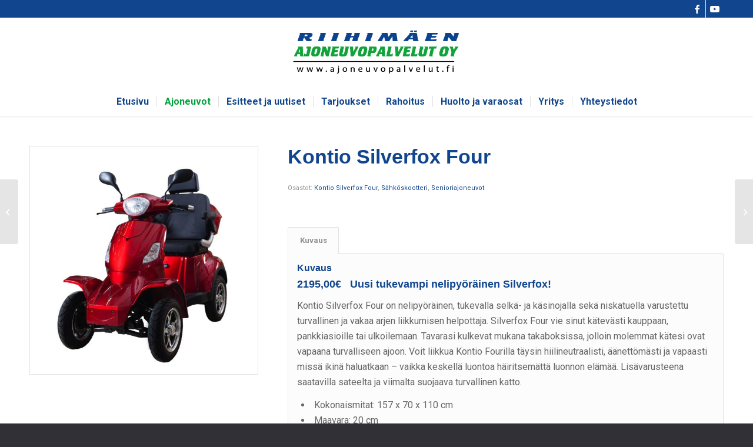

--- FILE ---
content_type: text/html; charset=UTF-8
request_url: https://www.ajoneuvopalvelut.fi/tuote/kontio-silverfox-four/
body_size: 25650
content:
<!DOCTYPE html>
<html lang="fi" class="html_stretched responsive av-preloader-disabled  html_header_top html_logo_center html_bottom_nav_header html_menu_right html_large html_header_sticky html_header_shrinking html_header_topbar_active html_mobile_menu_phone html_header_searchicon_disabled html_content_align_center html_header_unstick_top_disabled html_header_stretch_disabled html_minimal_header html_minimal_header_shadow html_elegant-blog html_modern-blog html_av-submenu-hidden html_av-submenu-display-click html_av-overlay-side html_av-overlay-side-classic html_av-submenu-clone html_entry_id_654 av-cookies-no-cookie-consent av-no-preview av-default-lightbox html_text_menu_active av-mobile-menu-switch-default">
<head>
<meta charset="UTF-8" />


<!-- mobile setting -->
<meta name="viewport" content="width=device-width, initial-scale=1">

<!-- Scripts/CSS and wp_head hook -->
<!-- Meta Pixel Code -->
<script src="[data-uri]" defer></script>
<noscript><img height="1" width="1" style="display:none"
src="https://www.facebook.com/tr?id=811794676906397&ev=PageView&noscript=1"
/></noscript>
<!-- End Meta Pixel Code -->


<meta name="facebook-domain-verification" content="z8eqc6j68ycrt8gxidok864zpl4meg" /><meta name='robots' content='index, follow, max-image-preview:large, max-snippet:-1, max-video-preview:-1' />

	<!-- This site is optimized with the Yoast SEO plugin v26.8 - https://yoast.com/product/yoast-seo-wordpress/ -->
	<title>Kontio Silverfox Four - Ajoneuvopalvelut.fi</title>
	<link rel="canonical" href="https://www.ajoneuvopalvelut.fi/tuote/kontio-silverfox-four/" />
	<meta property="og:locale" content="fi_FI" />
	<meta property="og:type" content="article" />
	<meta property="og:title" content="Kontio Silverfox Four - Ajoneuvopalvelut.fi" />
	<meta property="og:description" content="2195,00€   Uusi tukevampi nelipyöräinen Silverfox! Kontio Silverfox Four on nelipyöräinen, tukevalla selkä- ja käsinojalla sekä niskatuella varustettu turvallinen ja vakaa arjen liikkumisen helpottaja. Silverfox Four vie sinut kätevästi kauppaan, pankkiasioille tai ulkoilemaan. Tavarasi kulkevat mukana takaboksissa, jolloin molemmat kätesi ovat vapaana turvalliseen ajoon. Voit liikkua Kontio Fourilla täysin hiilineutraalisti, äänettömästi ja vapaasti missä ikinä haluatkaan [&hellip;]" />
	<meta property="og:url" content="https://www.ajoneuvopalvelut.fi/tuote/kontio-silverfox-four/" />
	<meta property="og:site_name" content="Ajoneuvopalvelut.fi" />
	<meta property="article:publisher" content="https://www.facebook.com/ajoneuvopalvelut" />
	<meta property="article:modified_time" content="2023-03-21T09:12:02+00:00" />
	<meta property="og:image" content="https://www.ajoneuvopalvelut.fi/wp/wp-content/uploads/2021/06/Kontio_Motors_Silverfox_2_0_fourpsd-600x600-1.jpg" />
	<meta property="og:image:width" content="600" />
	<meta property="og:image:height" content="600" />
	<meta property="og:image:type" content="image/jpeg" />
	<meta name="twitter:card" content="summary_large_image" />
	<meta name="twitter:label1" content="Arvioitu lukuaika" />
	<meta name="twitter:data1" content="1 minuutti" />
	<script type="application/ld+json" class="yoast-schema-graph">{"@context":"https://schema.org","@graph":[{"@type":"WebPage","@id":"https://www.ajoneuvopalvelut.fi/tuote/kontio-silverfox-four/","url":"https://www.ajoneuvopalvelut.fi/tuote/kontio-silverfox-four/","name":"Kontio Silverfox Four - Ajoneuvopalvelut.fi","isPartOf":{"@id":"https://www.ajoneuvopalvelut.fi/#website"},"primaryImageOfPage":{"@id":"https://www.ajoneuvopalvelut.fi/tuote/kontio-silverfox-four/#primaryimage"},"image":{"@id":"https://www.ajoneuvopalvelut.fi/tuote/kontio-silverfox-four/#primaryimage"},"thumbnailUrl":"https://www.ajoneuvopalvelut.fi/wp/wp-content/uploads/2021/06/Kontio_Motors_Silverfox_2_0_fourpsd-600x600-1.jpg","datePublished":"2021-06-15T23:06:25+00:00","dateModified":"2023-03-21T09:12:02+00:00","breadcrumb":{"@id":"https://www.ajoneuvopalvelut.fi/tuote/kontio-silverfox-four/#breadcrumb"},"inLanguage":"fi","potentialAction":[{"@type":"ReadAction","target":["https://www.ajoneuvopalvelut.fi/tuote/kontio-silverfox-four/"]}]},{"@type":"ImageObject","inLanguage":"fi","@id":"https://www.ajoneuvopalvelut.fi/tuote/kontio-silverfox-four/#primaryimage","url":"https://www.ajoneuvopalvelut.fi/wp/wp-content/uploads/2021/06/Kontio_Motors_Silverfox_2_0_fourpsd-600x600-1.jpg","contentUrl":"https://www.ajoneuvopalvelut.fi/wp/wp-content/uploads/2021/06/Kontio_Motors_Silverfox_2_0_fourpsd-600x600-1.jpg","width":600,"height":600},{"@type":"BreadcrumbList","@id":"https://www.ajoneuvopalvelut.fi/tuote/kontio-silverfox-four/#breadcrumb","itemListElement":[{"@type":"ListItem","position":1,"name":"Etusivu","item":"https://www.ajoneuvopalvelut.fi/etusivu/"},{"@type":"ListItem","position":2,"name":"Kauppa","item":"https://www.ajoneuvopalvelut.fi/?page_id=266"},{"@type":"ListItem","position":3,"name":"Kontio Silverfox Four"}]},{"@type":"WebSite","@id":"https://www.ajoneuvopalvelut.fi/#website","url":"https://www.ajoneuvopalvelut.fi/","name":"Ajoneuvopalvelut.fi","description":"T&auml;yden palvelun m&ouml;nkij&auml;- ja s&auml;hk&ouml;ajoneuvoliike","publisher":{"@id":"https://www.ajoneuvopalvelut.fi/#organization"},"potentialAction":[{"@type":"SearchAction","target":{"@type":"EntryPoint","urlTemplate":"https://www.ajoneuvopalvelut.fi/?s={search_term_string}"},"query-input":{"@type":"PropertyValueSpecification","valueRequired":true,"valueName":"search_term_string"}}],"inLanguage":"fi"},{"@type":"Organization","@id":"https://www.ajoneuvopalvelut.fi/#organization","name":"Riihimäen Ajoneuvopalvelut Oy","url":"https://www.ajoneuvopalvelut.fi/","logo":{"@type":"ImageObject","inLanguage":"fi","@id":"https://www.ajoneuvopalvelut.fi/#/schema/logo/image/","url":"https://www.ajoneuvopalvelut.fi/wp/wp-content/uploads/2021/06/RAP-tekstilogo.png","contentUrl":"https://www.ajoneuvopalvelut.fi/wp/wp-content/uploads/2021/06/RAP-tekstilogo.png","width":472,"height":191,"caption":"Riihimäen Ajoneuvopalvelut Oy"},"image":{"@id":"https://www.ajoneuvopalvelut.fi/#/schema/logo/image/"},"sameAs":["https://www.facebook.com/ajoneuvopalvelut","https://www.youtube.com/channel/UCSK69eOUmSPczDkBzjqEP9w"]}]}</script>
	<!-- / Yoast SEO plugin. -->


<link rel="alternate" type="application/rss+xml" title="Ajoneuvopalvelut.fi &raquo; syöte" href="https://www.ajoneuvopalvelut.fi/feed/" />
<link rel="alternate" type="application/rss+xml" title="Ajoneuvopalvelut.fi &raquo; kommenttien syöte" href="https://www.ajoneuvopalvelut.fi/comments/feed/" />
<link rel="alternate" title="oEmbed (JSON)" type="application/json+oembed" href="https://www.ajoneuvopalvelut.fi/wp-json/oembed/1.0/embed?url=https%3A%2F%2Fwww.ajoneuvopalvelut.fi%2Ftuote%2Fkontio-silverfox-four%2F" />
<link rel="alternate" title="oEmbed (XML)" type="text/xml+oembed" href="https://www.ajoneuvopalvelut.fi/wp-json/oembed/1.0/embed?url=https%3A%2F%2Fwww.ajoneuvopalvelut.fi%2Ftuote%2Fkontio-silverfox-four%2F&#038;format=xml" />

<!-- google webfont font replacement -->

			<script type='text/javascript' src="[data-uri]" defer></script>
			<style id='wp-img-auto-sizes-contain-inline-css' type='text/css'>
img:is([sizes=auto i],[sizes^="auto," i]){contain-intrinsic-size:3000px 1500px}
/*# sourceURL=wp-img-auto-sizes-contain-inline-css */
</style>

<style id='wp-emoji-styles-inline-css' type='text/css'>

	img.wp-smiley, img.emoji {
		display: inline !important;
		border: none !important;
		box-shadow: none !important;
		height: 1em !important;
		width: 1em !important;
		margin: 0 0.07em !important;
		vertical-align: -0.1em !important;
		background: none !important;
		padding: 0 !important;
	}
/*# sourceURL=wp-emoji-styles-inline-css */
</style>
<link rel='stylesheet' id='wp-block-library-css' href='https://www.ajoneuvopalvelut.fi/wp/wp-includes/css/dist/block-library/style.min.css?ver=6.9' type='text/css' media='all' />
<link rel='stylesheet' id='wc-blocks-style-css' href='https://www.ajoneuvopalvelut.fi/wp/wp-content/plugins/woocommerce/assets/client/blocks/wc-blocks.css?ver=wc-10.4.3' type='text/css' media='all' />
<style id='global-styles-inline-css' type='text/css'>
:root{--wp--preset--aspect-ratio--square: 1;--wp--preset--aspect-ratio--4-3: 4/3;--wp--preset--aspect-ratio--3-4: 3/4;--wp--preset--aspect-ratio--3-2: 3/2;--wp--preset--aspect-ratio--2-3: 2/3;--wp--preset--aspect-ratio--16-9: 16/9;--wp--preset--aspect-ratio--9-16: 9/16;--wp--preset--color--black: #000000;--wp--preset--color--cyan-bluish-gray: #abb8c3;--wp--preset--color--white: #ffffff;--wp--preset--color--pale-pink: #f78da7;--wp--preset--color--vivid-red: #cf2e2e;--wp--preset--color--luminous-vivid-orange: #ff6900;--wp--preset--color--luminous-vivid-amber: #fcb900;--wp--preset--color--light-green-cyan: #7bdcb5;--wp--preset--color--vivid-green-cyan: #00d084;--wp--preset--color--pale-cyan-blue: #8ed1fc;--wp--preset--color--vivid-cyan-blue: #0693e3;--wp--preset--color--vivid-purple: #9b51e0;--wp--preset--color--metallic-red: #b02b2c;--wp--preset--color--maximum-yellow-red: #edae44;--wp--preset--color--yellow-sun: #eeee22;--wp--preset--color--palm-leaf: #83a846;--wp--preset--color--aero: #7bb0e7;--wp--preset--color--old-lavender: #745f7e;--wp--preset--color--steel-teal: #5f8789;--wp--preset--color--raspberry-pink: #d65799;--wp--preset--color--medium-turquoise: #4ecac2;--wp--preset--gradient--vivid-cyan-blue-to-vivid-purple: linear-gradient(135deg,rgb(6,147,227) 0%,rgb(155,81,224) 100%);--wp--preset--gradient--light-green-cyan-to-vivid-green-cyan: linear-gradient(135deg,rgb(122,220,180) 0%,rgb(0,208,130) 100%);--wp--preset--gradient--luminous-vivid-amber-to-luminous-vivid-orange: linear-gradient(135deg,rgb(252,185,0) 0%,rgb(255,105,0) 100%);--wp--preset--gradient--luminous-vivid-orange-to-vivid-red: linear-gradient(135deg,rgb(255,105,0) 0%,rgb(207,46,46) 100%);--wp--preset--gradient--very-light-gray-to-cyan-bluish-gray: linear-gradient(135deg,rgb(238,238,238) 0%,rgb(169,184,195) 100%);--wp--preset--gradient--cool-to-warm-spectrum: linear-gradient(135deg,rgb(74,234,220) 0%,rgb(151,120,209) 20%,rgb(207,42,186) 40%,rgb(238,44,130) 60%,rgb(251,105,98) 80%,rgb(254,248,76) 100%);--wp--preset--gradient--blush-light-purple: linear-gradient(135deg,rgb(255,206,236) 0%,rgb(152,150,240) 100%);--wp--preset--gradient--blush-bordeaux: linear-gradient(135deg,rgb(254,205,165) 0%,rgb(254,45,45) 50%,rgb(107,0,62) 100%);--wp--preset--gradient--luminous-dusk: linear-gradient(135deg,rgb(255,203,112) 0%,rgb(199,81,192) 50%,rgb(65,88,208) 100%);--wp--preset--gradient--pale-ocean: linear-gradient(135deg,rgb(255,245,203) 0%,rgb(182,227,212) 50%,rgb(51,167,181) 100%);--wp--preset--gradient--electric-grass: linear-gradient(135deg,rgb(202,248,128) 0%,rgb(113,206,126) 100%);--wp--preset--gradient--midnight: linear-gradient(135deg,rgb(2,3,129) 0%,rgb(40,116,252) 100%);--wp--preset--font-size--small: 1rem;--wp--preset--font-size--medium: 1.125rem;--wp--preset--font-size--large: 1.75rem;--wp--preset--font-size--x-large: clamp(1.75rem, 3vw, 2.25rem);--wp--preset--spacing--20: 0.44rem;--wp--preset--spacing--30: 0.67rem;--wp--preset--spacing--40: 1rem;--wp--preset--spacing--50: 1.5rem;--wp--preset--spacing--60: 2.25rem;--wp--preset--spacing--70: 3.38rem;--wp--preset--spacing--80: 5.06rem;--wp--preset--shadow--natural: 6px 6px 9px rgba(0, 0, 0, 0.2);--wp--preset--shadow--deep: 12px 12px 50px rgba(0, 0, 0, 0.4);--wp--preset--shadow--sharp: 6px 6px 0px rgba(0, 0, 0, 0.2);--wp--preset--shadow--outlined: 6px 6px 0px -3px rgb(255, 255, 255), 6px 6px rgb(0, 0, 0);--wp--preset--shadow--crisp: 6px 6px 0px rgb(0, 0, 0);}:root { --wp--style--global--content-size: 800px;--wp--style--global--wide-size: 1130px; }:where(body) { margin: 0; }.wp-site-blocks > .alignleft { float: left; margin-right: 2em; }.wp-site-blocks > .alignright { float: right; margin-left: 2em; }.wp-site-blocks > .aligncenter { justify-content: center; margin-left: auto; margin-right: auto; }:where(.is-layout-flex){gap: 0.5em;}:where(.is-layout-grid){gap: 0.5em;}.is-layout-flow > .alignleft{float: left;margin-inline-start: 0;margin-inline-end: 2em;}.is-layout-flow > .alignright{float: right;margin-inline-start: 2em;margin-inline-end: 0;}.is-layout-flow > .aligncenter{margin-left: auto !important;margin-right: auto !important;}.is-layout-constrained > .alignleft{float: left;margin-inline-start: 0;margin-inline-end: 2em;}.is-layout-constrained > .alignright{float: right;margin-inline-start: 2em;margin-inline-end: 0;}.is-layout-constrained > .aligncenter{margin-left: auto !important;margin-right: auto !important;}.is-layout-constrained > :where(:not(.alignleft):not(.alignright):not(.alignfull)){max-width: var(--wp--style--global--content-size);margin-left: auto !important;margin-right: auto !important;}.is-layout-constrained > .alignwide{max-width: var(--wp--style--global--wide-size);}body .is-layout-flex{display: flex;}.is-layout-flex{flex-wrap: wrap;align-items: center;}.is-layout-flex > :is(*, div){margin: 0;}body .is-layout-grid{display: grid;}.is-layout-grid > :is(*, div){margin: 0;}body{padding-top: 0px;padding-right: 0px;padding-bottom: 0px;padding-left: 0px;}a:where(:not(.wp-element-button)){text-decoration: underline;}:root :where(.wp-element-button, .wp-block-button__link){background-color: #32373c;border-width: 0;color: #fff;font-family: inherit;font-size: inherit;font-style: inherit;font-weight: inherit;letter-spacing: inherit;line-height: inherit;padding-top: calc(0.667em + 2px);padding-right: calc(1.333em + 2px);padding-bottom: calc(0.667em + 2px);padding-left: calc(1.333em + 2px);text-decoration: none;text-transform: inherit;}.has-black-color{color: var(--wp--preset--color--black) !important;}.has-cyan-bluish-gray-color{color: var(--wp--preset--color--cyan-bluish-gray) !important;}.has-white-color{color: var(--wp--preset--color--white) !important;}.has-pale-pink-color{color: var(--wp--preset--color--pale-pink) !important;}.has-vivid-red-color{color: var(--wp--preset--color--vivid-red) !important;}.has-luminous-vivid-orange-color{color: var(--wp--preset--color--luminous-vivid-orange) !important;}.has-luminous-vivid-amber-color{color: var(--wp--preset--color--luminous-vivid-amber) !important;}.has-light-green-cyan-color{color: var(--wp--preset--color--light-green-cyan) !important;}.has-vivid-green-cyan-color{color: var(--wp--preset--color--vivid-green-cyan) !important;}.has-pale-cyan-blue-color{color: var(--wp--preset--color--pale-cyan-blue) !important;}.has-vivid-cyan-blue-color{color: var(--wp--preset--color--vivid-cyan-blue) !important;}.has-vivid-purple-color{color: var(--wp--preset--color--vivid-purple) !important;}.has-metallic-red-color{color: var(--wp--preset--color--metallic-red) !important;}.has-maximum-yellow-red-color{color: var(--wp--preset--color--maximum-yellow-red) !important;}.has-yellow-sun-color{color: var(--wp--preset--color--yellow-sun) !important;}.has-palm-leaf-color{color: var(--wp--preset--color--palm-leaf) !important;}.has-aero-color{color: var(--wp--preset--color--aero) !important;}.has-old-lavender-color{color: var(--wp--preset--color--old-lavender) !important;}.has-steel-teal-color{color: var(--wp--preset--color--steel-teal) !important;}.has-raspberry-pink-color{color: var(--wp--preset--color--raspberry-pink) !important;}.has-medium-turquoise-color{color: var(--wp--preset--color--medium-turquoise) !important;}.has-black-background-color{background-color: var(--wp--preset--color--black) !important;}.has-cyan-bluish-gray-background-color{background-color: var(--wp--preset--color--cyan-bluish-gray) !important;}.has-white-background-color{background-color: var(--wp--preset--color--white) !important;}.has-pale-pink-background-color{background-color: var(--wp--preset--color--pale-pink) !important;}.has-vivid-red-background-color{background-color: var(--wp--preset--color--vivid-red) !important;}.has-luminous-vivid-orange-background-color{background-color: var(--wp--preset--color--luminous-vivid-orange) !important;}.has-luminous-vivid-amber-background-color{background-color: var(--wp--preset--color--luminous-vivid-amber) !important;}.has-light-green-cyan-background-color{background-color: var(--wp--preset--color--light-green-cyan) !important;}.has-vivid-green-cyan-background-color{background-color: var(--wp--preset--color--vivid-green-cyan) !important;}.has-pale-cyan-blue-background-color{background-color: var(--wp--preset--color--pale-cyan-blue) !important;}.has-vivid-cyan-blue-background-color{background-color: var(--wp--preset--color--vivid-cyan-blue) !important;}.has-vivid-purple-background-color{background-color: var(--wp--preset--color--vivid-purple) !important;}.has-metallic-red-background-color{background-color: var(--wp--preset--color--metallic-red) !important;}.has-maximum-yellow-red-background-color{background-color: var(--wp--preset--color--maximum-yellow-red) !important;}.has-yellow-sun-background-color{background-color: var(--wp--preset--color--yellow-sun) !important;}.has-palm-leaf-background-color{background-color: var(--wp--preset--color--palm-leaf) !important;}.has-aero-background-color{background-color: var(--wp--preset--color--aero) !important;}.has-old-lavender-background-color{background-color: var(--wp--preset--color--old-lavender) !important;}.has-steel-teal-background-color{background-color: var(--wp--preset--color--steel-teal) !important;}.has-raspberry-pink-background-color{background-color: var(--wp--preset--color--raspberry-pink) !important;}.has-medium-turquoise-background-color{background-color: var(--wp--preset--color--medium-turquoise) !important;}.has-black-border-color{border-color: var(--wp--preset--color--black) !important;}.has-cyan-bluish-gray-border-color{border-color: var(--wp--preset--color--cyan-bluish-gray) !important;}.has-white-border-color{border-color: var(--wp--preset--color--white) !important;}.has-pale-pink-border-color{border-color: var(--wp--preset--color--pale-pink) !important;}.has-vivid-red-border-color{border-color: var(--wp--preset--color--vivid-red) !important;}.has-luminous-vivid-orange-border-color{border-color: var(--wp--preset--color--luminous-vivid-orange) !important;}.has-luminous-vivid-amber-border-color{border-color: var(--wp--preset--color--luminous-vivid-amber) !important;}.has-light-green-cyan-border-color{border-color: var(--wp--preset--color--light-green-cyan) !important;}.has-vivid-green-cyan-border-color{border-color: var(--wp--preset--color--vivid-green-cyan) !important;}.has-pale-cyan-blue-border-color{border-color: var(--wp--preset--color--pale-cyan-blue) !important;}.has-vivid-cyan-blue-border-color{border-color: var(--wp--preset--color--vivid-cyan-blue) !important;}.has-vivid-purple-border-color{border-color: var(--wp--preset--color--vivid-purple) !important;}.has-metallic-red-border-color{border-color: var(--wp--preset--color--metallic-red) !important;}.has-maximum-yellow-red-border-color{border-color: var(--wp--preset--color--maximum-yellow-red) !important;}.has-yellow-sun-border-color{border-color: var(--wp--preset--color--yellow-sun) !important;}.has-palm-leaf-border-color{border-color: var(--wp--preset--color--palm-leaf) !important;}.has-aero-border-color{border-color: var(--wp--preset--color--aero) !important;}.has-old-lavender-border-color{border-color: var(--wp--preset--color--old-lavender) !important;}.has-steel-teal-border-color{border-color: var(--wp--preset--color--steel-teal) !important;}.has-raspberry-pink-border-color{border-color: var(--wp--preset--color--raspberry-pink) !important;}.has-medium-turquoise-border-color{border-color: var(--wp--preset--color--medium-turquoise) !important;}.has-vivid-cyan-blue-to-vivid-purple-gradient-background{background: var(--wp--preset--gradient--vivid-cyan-blue-to-vivid-purple) !important;}.has-light-green-cyan-to-vivid-green-cyan-gradient-background{background: var(--wp--preset--gradient--light-green-cyan-to-vivid-green-cyan) !important;}.has-luminous-vivid-amber-to-luminous-vivid-orange-gradient-background{background: var(--wp--preset--gradient--luminous-vivid-amber-to-luminous-vivid-orange) !important;}.has-luminous-vivid-orange-to-vivid-red-gradient-background{background: var(--wp--preset--gradient--luminous-vivid-orange-to-vivid-red) !important;}.has-very-light-gray-to-cyan-bluish-gray-gradient-background{background: var(--wp--preset--gradient--very-light-gray-to-cyan-bluish-gray) !important;}.has-cool-to-warm-spectrum-gradient-background{background: var(--wp--preset--gradient--cool-to-warm-spectrum) !important;}.has-blush-light-purple-gradient-background{background: var(--wp--preset--gradient--blush-light-purple) !important;}.has-blush-bordeaux-gradient-background{background: var(--wp--preset--gradient--blush-bordeaux) !important;}.has-luminous-dusk-gradient-background{background: var(--wp--preset--gradient--luminous-dusk) !important;}.has-pale-ocean-gradient-background{background: var(--wp--preset--gradient--pale-ocean) !important;}.has-electric-grass-gradient-background{background: var(--wp--preset--gradient--electric-grass) !important;}.has-midnight-gradient-background{background: var(--wp--preset--gradient--midnight) !important;}.has-small-font-size{font-size: var(--wp--preset--font-size--small) !important;}.has-medium-font-size{font-size: var(--wp--preset--font-size--medium) !important;}.has-large-font-size{font-size: var(--wp--preset--font-size--large) !important;}.has-x-large-font-size{font-size: var(--wp--preset--font-size--x-large) !important;}
/*# sourceURL=global-styles-inline-css */
</style>

<style id='woocommerce-inline-inline-css' type='text/css'>
.woocommerce form .form-row .required { visibility: visible; }
/*# sourceURL=woocommerce-inline-inline-css */
</style>
<link rel='stylesheet' id='moove_gdpr_frontend-css' href='https://www.ajoneuvopalvelut.fi/wp/wp-content/plugins/gdpr-cookie-compliance/dist/styles/gdpr-main.css?ver=5.0.9' type='text/css' media='all' />
<style id='moove_gdpr_frontend-inline-css' type='text/css'>
#moove_gdpr_cookie_modal,#moove_gdpr_cookie_info_bar,.gdpr_cookie_settings_shortcode_content{font-family:&#039;Nunito&#039;,sans-serif}#moove_gdpr_save_popup_settings_button{background-color:#373737;color:#fff}#moove_gdpr_save_popup_settings_button:hover{background-color:#000}#moove_gdpr_cookie_info_bar .moove-gdpr-info-bar-container .moove-gdpr-info-bar-content a.mgbutton,#moove_gdpr_cookie_info_bar .moove-gdpr-info-bar-container .moove-gdpr-info-bar-content button.mgbutton{background-color:#11458d}#moove_gdpr_cookie_modal .moove-gdpr-modal-content .moove-gdpr-modal-footer-content .moove-gdpr-button-holder a.mgbutton,#moove_gdpr_cookie_modal .moove-gdpr-modal-content .moove-gdpr-modal-footer-content .moove-gdpr-button-holder button.mgbutton,.gdpr_cookie_settings_shortcode_content .gdpr-shr-button.button-green{background-color:#11458d;border-color:#11458d}#moove_gdpr_cookie_modal .moove-gdpr-modal-content .moove-gdpr-modal-footer-content .moove-gdpr-button-holder a.mgbutton:hover,#moove_gdpr_cookie_modal .moove-gdpr-modal-content .moove-gdpr-modal-footer-content .moove-gdpr-button-holder button.mgbutton:hover,.gdpr_cookie_settings_shortcode_content .gdpr-shr-button.button-green:hover{background-color:#fff;color:#11458d}#moove_gdpr_cookie_modal .moove-gdpr-modal-content .moove-gdpr-modal-close i,#moove_gdpr_cookie_modal .moove-gdpr-modal-content .moove-gdpr-modal-close span.gdpr-icon{background-color:#11458d;border:1px solid #11458d}#moove_gdpr_cookie_info_bar span.moove-gdpr-infobar-allow-all.focus-g,#moove_gdpr_cookie_info_bar span.moove-gdpr-infobar-allow-all:focus,#moove_gdpr_cookie_info_bar button.moove-gdpr-infobar-allow-all.focus-g,#moove_gdpr_cookie_info_bar button.moove-gdpr-infobar-allow-all:focus,#moove_gdpr_cookie_info_bar span.moove-gdpr-infobar-reject-btn.focus-g,#moove_gdpr_cookie_info_bar span.moove-gdpr-infobar-reject-btn:focus,#moove_gdpr_cookie_info_bar button.moove-gdpr-infobar-reject-btn.focus-g,#moove_gdpr_cookie_info_bar button.moove-gdpr-infobar-reject-btn:focus,#moove_gdpr_cookie_info_bar span.change-settings-button.focus-g,#moove_gdpr_cookie_info_bar span.change-settings-button:focus,#moove_gdpr_cookie_info_bar button.change-settings-button.focus-g,#moove_gdpr_cookie_info_bar button.change-settings-button:focus{-webkit-box-shadow:0 0 1px 3px #11458d;-moz-box-shadow:0 0 1px 3px #11458d;box-shadow:0 0 1px 3px #11458d}#moove_gdpr_cookie_modal .moove-gdpr-modal-content .moove-gdpr-modal-close i:hover,#moove_gdpr_cookie_modal .moove-gdpr-modal-content .moove-gdpr-modal-close span.gdpr-icon:hover,#moove_gdpr_cookie_info_bar span[data-href]>u.change-settings-button{color:#11458d}#moove_gdpr_cookie_modal .moove-gdpr-modal-content .moove-gdpr-modal-left-content #moove-gdpr-menu li.menu-item-selected a span.gdpr-icon,#moove_gdpr_cookie_modal .moove-gdpr-modal-content .moove-gdpr-modal-left-content #moove-gdpr-menu li.menu-item-selected button span.gdpr-icon{color:inherit}#moove_gdpr_cookie_modal .moove-gdpr-modal-content .moove-gdpr-modal-left-content #moove-gdpr-menu li a span.gdpr-icon,#moove_gdpr_cookie_modal .moove-gdpr-modal-content .moove-gdpr-modal-left-content #moove-gdpr-menu li button span.gdpr-icon{color:inherit}#moove_gdpr_cookie_modal .gdpr-acc-link{line-height:0;font-size:0;color:transparent;position:absolute}#moove_gdpr_cookie_modal .moove-gdpr-modal-content .moove-gdpr-modal-close:hover i,#moove_gdpr_cookie_modal .moove-gdpr-modal-content .moove-gdpr-modal-left-content #moove-gdpr-menu li a,#moove_gdpr_cookie_modal .moove-gdpr-modal-content .moove-gdpr-modal-left-content #moove-gdpr-menu li button,#moove_gdpr_cookie_modal .moove-gdpr-modal-content .moove-gdpr-modal-left-content #moove-gdpr-menu li button i,#moove_gdpr_cookie_modal .moove-gdpr-modal-content .moove-gdpr-modal-left-content #moove-gdpr-menu li a i,#moove_gdpr_cookie_modal .moove-gdpr-modal-content .moove-gdpr-tab-main .moove-gdpr-tab-main-content a:hover,#moove_gdpr_cookie_info_bar.moove-gdpr-dark-scheme .moove-gdpr-info-bar-container .moove-gdpr-info-bar-content a.mgbutton:hover,#moove_gdpr_cookie_info_bar.moove-gdpr-dark-scheme .moove-gdpr-info-bar-container .moove-gdpr-info-bar-content button.mgbutton:hover,#moove_gdpr_cookie_info_bar.moove-gdpr-dark-scheme .moove-gdpr-info-bar-container .moove-gdpr-info-bar-content a:hover,#moove_gdpr_cookie_info_bar.moove-gdpr-dark-scheme .moove-gdpr-info-bar-container .moove-gdpr-info-bar-content button:hover,#moove_gdpr_cookie_info_bar.moove-gdpr-dark-scheme .moove-gdpr-info-bar-container .moove-gdpr-info-bar-content span.change-settings-button:hover,#moove_gdpr_cookie_info_bar.moove-gdpr-dark-scheme .moove-gdpr-info-bar-container .moove-gdpr-info-bar-content button.change-settings-button:hover,#moove_gdpr_cookie_info_bar.moove-gdpr-dark-scheme .moove-gdpr-info-bar-container .moove-gdpr-info-bar-content u.change-settings-button:hover,#moove_gdpr_cookie_info_bar span[data-href]>u.change-settings-button,#moove_gdpr_cookie_info_bar.moove-gdpr-dark-scheme .moove-gdpr-info-bar-container .moove-gdpr-info-bar-content a.mgbutton.focus-g,#moove_gdpr_cookie_info_bar.moove-gdpr-dark-scheme .moove-gdpr-info-bar-container .moove-gdpr-info-bar-content button.mgbutton.focus-g,#moove_gdpr_cookie_info_bar.moove-gdpr-dark-scheme .moove-gdpr-info-bar-container .moove-gdpr-info-bar-content a.focus-g,#moove_gdpr_cookie_info_bar.moove-gdpr-dark-scheme .moove-gdpr-info-bar-container .moove-gdpr-info-bar-content button.focus-g,#moove_gdpr_cookie_info_bar.moove-gdpr-dark-scheme .moove-gdpr-info-bar-container .moove-gdpr-info-bar-content a.mgbutton:focus,#moove_gdpr_cookie_info_bar.moove-gdpr-dark-scheme .moove-gdpr-info-bar-container .moove-gdpr-info-bar-content button.mgbutton:focus,#moove_gdpr_cookie_info_bar.moove-gdpr-dark-scheme .moove-gdpr-info-bar-container .moove-gdpr-info-bar-content a:focus,#moove_gdpr_cookie_info_bar.moove-gdpr-dark-scheme .moove-gdpr-info-bar-container .moove-gdpr-info-bar-content button:focus,#moove_gdpr_cookie_info_bar.moove-gdpr-dark-scheme .moove-gdpr-info-bar-container .moove-gdpr-info-bar-content span.change-settings-button.focus-g,span.change-settings-button:focus,button.change-settings-button.focus-g,button.change-settings-button:focus,#moove_gdpr_cookie_info_bar.moove-gdpr-dark-scheme .moove-gdpr-info-bar-container .moove-gdpr-info-bar-content u.change-settings-button.focus-g,#moove_gdpr_cookie_info_bar.moove-gdpr-dark-scheme .moove-gdpr-info-bar-container .moove-gdpr-info-bar-content u.change-settings-button:focus{color:#11458d}#moove_gdpr_cookie_modal .moove-gdpr-branding.focus-g span,#moove_gdpr_cookie_modal .moove-gdpr-modal-content .moove-gdpr-tab-main a.focus-g,#moove_gdpr_cookie_modal .moove-gdpr-modal-content .moove-gdpr-tab-main .gdpr-cd-details-toggle.focus-g{color:#11458d}#moove_gdpr_cookie_modal.gdpr_lightbox-hide{display:none}
/*# sourceURL=moove_gdpr_frontend-inline-css */
</style>
<link rel='stylesheet' id='avia-merged-styles-css' href='https://www.ajoneuvopalvelut.fi/wp/wp-content/uploads/dynamic_avia/avia-merged-styles-d7633b96ad5f908fdb8cae39e0013e0b---696ff9dabcba4.css' type='text/css' media='all' />
<script type="text/javascript" src="https://www.ajoneuvopalvelut.fi/wp/wp-includes/js/jquery/jquery.min.js?ver=3.7.1" id="jquery-core-js"></script>
<script type="text/javascript" src="https://www.ajoneuvopalvelut.fi/wp/wp-includes/js/jquery/jquery-migrate.min.js?ver=3.4.1" id="jquery-migrate-js" defer data-deferred="1"></script>
<script type="text/javascript" src="https://www.ajoneuvopalvelut.fi/wp/wp-content/plugins/woocommerce/assets/js/js-cookie/js.cookie.min.js?ver=2.1.4-wc.10.4.3" id="wc-js-cookie-js" defer="defer" data-wp-strategy="defer"></script>
<script type="text/javascript" id="wc-cart-fragments-js-extra" src="[data-uri]" defer></script>
<script type="text/javascript" src="https://www.ajoneuvopalvelut.fi/wp/wp-content/plugins/woocommerce/assets/js/frontend/cart-fragments.min.js?ver=10.4.3" id="wc-cart-fragments-js" defer="defer" data-wp-strategy="defer"></script>
<script type="text/javascript" src="https://www.ajoneuvopalvelut.fi/wp/wp-content/plugins/woocommerce/assets/js/jquery-blockui/jquery.blockUI.min.js?ver=2.7.0-wc.10.4.3" id="wc-jquery-blockui-js" defer="defer" data-wp-strategy="defer"></script>
<script type="text/javascript" id="wc-add-to-cart-js-extra" src="[data-uri]" defer></script>
<script type="text/javascript" src="https://www.ajoneuvopalvelut.fi/wp/wp-content/plugins/woocommerce/assets/js/frontend/add-to-cart.min.js?ver=10.4.3" id="wc-add-to-cart-js" defer="defer" data-wp-strategy="defer"></script>
<script type="text/javascript" id="wc-single-product-js-extra" src="[data-uri]" defer></script>
<script type="text/javascript" src="https://www.ajoneuvopalvelut.fi/wp/wp-content/plugins/woocommerce/assets/js/frontend/single-product.min.js?ver=10.4.3" id="wc-single-product-js" defer="defer" data-wp-strategy="defer"></script>
<script type="text/javascript" id="woocommerce-js-extra" src="[data-uri]" defer></script>
<script type="text/javascript" src="https://www.ajoneuvopalvelut.fi/wp/wp-content/plugins/woocommerce/assets/js/frontend/woocommerce.min.js?ver=10.4.3" id="woocommerce-js" defer="defer" data-wp-strategy="defer"></script>
<script type="text/javascript" src="https://www.ajoneuvopalvelut.fi/wp/wp-content/uploads/dynamic_avia/avia-head-scripts-df7886ac2fb9574a410d05285be45af0---696ff9dadb7bd.js" id="avia-head-scripts-js" defer data-deferred="1"></script>
<link rel="https://api.w.org/" href="https://www.ajoneuvopalvelut.fi/wp-json/" /><link rel="alternate" title="JSON" type="application/json" href="https://www.ajoneuvopalvelut.fi/wp-json/wp/v2/product/654" /><link rel="EditURI" type="application/rsd+xml" title="RSD" href="https://www.ajoneuvopalvelut.fi/wp/xmlrpc.php?rsd" />
<meta name="generator" content="WordPress 6.9" />
<meta name="generator" content="WooCommerce 10.4.3" />
<link rel='shortlink' href='https://www.ajoneuvopalvelut.fi/?p=654' />
<script src="[data-uri]" defer></script><script src="[data-uri]" defer></script>
<script src="https://cdn-app.continual.ly/js/embed/continually-embed.latest.min.js" defer data-deferred="1"></script>
<link rel="icon" href="https://www.ajoneuvopalvelut.fi/wp/wp-content/uploads/2021/06/RAP-pyorea.png" type="image/png">
<!--[if lt IE 9]><script src="https://www.ajoneuvopalvelut.fi/wp/wp-content/themes/enfold/js/html5shiv.js"></script><![endif]--><link rel="profile" href="https://gmpg.org/xfn/11" />
<link rel="alternate" type="application/rss+xml" title="Ajoneuvopalvelut.fi RSS2 Feed" href="https://www.ajoneuvopalvelut.fi/feed/" />
<link rel="pingback" href="https://www.ajoneuvopalvelut.fi/wp/xmlrpc.php" />
	<noscript><style>.woocommerce-product-gallery{ opacity: 1 !important; }</style></noscript>
	
<!-- To speed up the rendering and to display the site as fast as possible to the user we include some styles and scripts for above the fold content inline -->
<script type="text/javascript" src="[data-uri]" defer></script><style type="text/css">
		@font-face {font-family: 'entypo-fontello-enfold'; font-weight: normal; font-style: normal; font-display: auto;
		src: url('https://www.ajoneuvopalvelut.fi/wp/wp-content/themes/enfold/config-templatebuilder/avia-template-builder/assets/fonts/entypo-fontello-enfold/entypo-fontello-enfold.woff2') format('woff2'),
		url('https://www.ajoneuvopalvelut.fi/wp/wp-content/themes/enfold/config-templatebuilder/avia-template-builder/assets/fonts/entypo-fontello-enfold/entypo-fontello-enfold.woff') format('woff'),
		url('https://www.ajoneuvopalvelut.fi/wp/wp-content/themes/enfold/config-templatebuilder/avia-template-builder/assets/fonts/entypo-fontello-enfold/entypo-fontello-enfold.ttf') format('truetype'),
		url('https://www.ajoneuvopalvelut.fi/wp/wp-content/themes/enfold/config-templatebuilder/avia-template-builder/assets/fonts/entypo-fontello-enfold/entypo-fontello-enfold.svg#entypo-fontello-enfold') format('svg'),
		url('https://www.ajoneuvopalvelut.fi/wp/wp-content/themes/enfold/config-templatebuilder/avia-template-builder/assets/fonts/entypo-fontello-enfold/entypo-fontello-enfold.eot'),
		url('https://www.ajoneuvopalvelut.fi/wp/wp-content/themes/enfold/config-templatebuilder/avia-template-builder/assets/fonts/entypo-fontello-enfold/entypo-fontello-enfold.eot?#iefix') format('embedded-opentype');
		}

		#top .avia-font-entypo-fontello-enfold, body .avia-font-entypo-fontello-enfold, html body [data-av_iconfont='entypo-fontello-enfold']:before{ font-family: 'entypo-fontello-enfold'; }
		
		@font-face {font-family: 'entypo-fontello'; font-weight: normal; font-style: normal; font-display: auto;
		src: url('https://www.ajoneuvopalvelut.fi/wp/wp-content/themes/enfold/config-templatebuilder/avia-template-builder/assets/fonts/entypo-fontello/entypo-fontello.woff2') format('woff2'),
		url('https://www.ajoneuvopalvelut.fi/wp/wp-content/themes/enfold/config-templatebuilder/avia-template-builder/assets/fonts/entypo-fontello/entypo-fontello.woff') format('woff'),
		url('https://www.ajoneuvopalvelut.fi/wp/wp-content/themes/enfold/config-templatebuilder/avia-template-builder/assets/fonts/entypo-fontello/entypo-fontello.ttf') format('truetype'),
		url('https://www.ajoneuvopalvelut.fi/wp/wp-content/themes/enfold/config-templatebuilder/avia-template-builder/assets/fonts/entypo-fontello/entypo-fontello.svg#entypo-fontello') format('svg'),
		url('https://www.ajoneuvopalvelut.fi/wp/wp-content/themes/enfold/config-templatebuilder/avia-template-builder/assets/fonts/entypo-fontello/entypo-fontello.eot'),
		url('https://www.ajoneuvopalvelut.fi/wp/wp-content/themes/enfold/config-templatebuilder/avia-template-builder/assets/fonts/entypo-fontello/entypo-fontello.eot?#iefix') format('embedded-opentype');
		}

		#top .avia-font-entypo-fontello, body .avia-font-entypo-fontello, html body [data-av_iconfont='entypo-fontello']:before{ font-family: 'entypo-fontello'; }
		</style>

<!--
Debugging Info for Theme support: 

Theme: Enfold
Version: 7.1.3
Installed: enfold
AviaFramework Version: 5.6
AviaBuilder Version: 6.0
aviaElementManager Version: 1.0.1
- - - - - - - - - - -
ChildTheme: Enfold Child
ChildTheme Version: 1.0
ChildTheme Installed: enfold

- - - - - - - - - - -
ML:768-PU:36-PLA:12
WP:6.9
Compress: CSS:all theme files - JS:all theme files
Updates: enabled - token has changed and not verified
PLAu:9
-->
</head>

<body id="top" class="wp-singular product-template-default single single-product postid-654 wp-theme-enfold wp-child-theme-enfold-child stretched rtl_columns av-curtain-numeric helvetica-websave helvetica roboto  theme-enfold woocommerce woocommerce-page woocommerce-no-js post-type-product product_type-simple product_cat-kontio-silverfox-four product_cat-sahkoskootteri product_cat-senioriajoneuvot avia-responsive-images-support avia-woocommerce-30" itemscope="itemscope" itemtype="https://schema.org/WebPage" >

	
	<div id='wrap_all'>

	
<header id='header' class='all_colors header_color light_bg_color  av_header_top av_logo_center av_bottom_nav_header av_menu_right av_large av_header_sticky av_header_shrinking av_header_stretch_disabled av_mobile_menu_phone av_header_searchicon_disabled av_header_unstick_top_disabled av_seperator_small_border av_minimal_header av_minimal_header_shadow av_alternate_logo_active' aria-label="Header" data-av_shrink_factor='50' role="banner" itemscope="itemscope" itemtype="https://schema.org/WPHeader" >

		<div id='header_meta' class='container_wrap container_wrap_meta  av_icon_active_right av_extra_header_active av_entry_id_654'>

			      <div class='container'>
			      <ul class='noLightbox social_bookmarks icon_count_2'><li class='social_bookmarks_facebook av-social-link-facebook social_icon_1 avia_social_iconfont'><a  target="_blank" aria-label="Link to Facebook" href='https://www.facebook.com/ajoneuvopalvelut' data-av_icon='' data-av_iconfont='entypo-fontello' title="Link to Facebook" desc="Link to Facebook" title='Link to Facebook'><span class='avia_hidden_link_text'>Link to Facebook</span></a></li><li class='social_bookmarks_youtube av-social-link-youtube social_icon_2 avia_social_iconfont'><a  target="_blank" aria-label="Link to Youtube" href='https://www.youtube.com/channel/UCSK69eOUmSPczDkBzjqEP9w' data-av_icon='' data-av_iconfont='entypo-fontello' title="Link to Youtube" desc="Link to Youtube" title='Link to Youtube'><span class='avia_hidden_link_text'>Link to Youtube</span></a></li></ul>			      </div>
		</div>

		<div  id='header_main' class='container_wrap container_wrap_logo'>

        <ul  class = 'menu-item cart_dropdown ' data-success='was added to the cart'><li class="cart_dropdown_first"><a class='cart_dropdown_link avia-svg-icon avia-font-svg_entypo-fontello' href='https://www.ajoneuvopalvelut.fi/?page_id=268'><div class="av-cart-container" data-av_svg_icon='basket' data-av_iconset='svg_entypo-fontello'><svg version="1.1" xmlns="http://www.w3.org/2000/svg" width="29" height="32" viewBox="0 0 29 32" preserveAspectRatio="xMidYMid meet" aria-labelledby='av-svg-title-1' aria-describedby='av-svg-desc-1' role="graphics-symbol" aria-hidden="true">
<title id='av-svg-title-1'>Shopping Cart</title>
<desc id='av-svg-desc-1'>Shopping Cart</desc>
<path d="M4.8 27.2q0-1.28 0.96-2.24t2.24-0.96q1.344 0 2.272 0.96t0.928 2.24q0 1.344-0.928 2.272t-2.272 0.928q-1.28 0-2.24-0.928t-0.96-2.272zM20.8 27.2q0-1.28 0.96-2.24t2.24-0.96q1.344 0 2.272 0.96t0.928 2.24q0 1.344-0.928 2.272t-2.272 0.928q-1.28 0-2.24-0.928t-0.96-2.272zM10.496 19.648q-1.152 0.32-1.088 0.736t1.408 0.416h17.984v2.432q0 0.64-0.64 0.64h-20.928q-0.64 0-0.64-0.64v-2.432l-0.32-1.472-3.136-14.528h-3.136v-2.56q0-0.64 0.64-0.64h4.992q0.64 0 0.64 0.64v2.752h22.528v8.768q0 0.704-0.576 0.832z"></path>
</svg></div><span class='av-cart-counter '>0</span><span class="avia_hidden_link_text">Shopping Cart</span></a><!--<span class='cart_subtotal'><span class="woocommerce-Price-amount amount"><bdi>0&nbsp;<span class="woocommerce-Price-currencySymbol">&euro;</span></bdi></span></span>--><div class="dropdown_widget dropdown_widget_cart"><div class="avia-arrow"></div><div class="widget_shopping_cart_content"></div></div></li></ul><div class='container av-logo-container'><div class='inner-container'><span class='logo avia-standard-logo'><a href='https://www.ajoneuvopalvelut.fi/' class='' aria-label='RAP-tekstilogo' title='RAP-tekstilogo'><img src="https://www.ajoneuvopalvelut.fi/wp/wp-content/uploads/2021/06/RAP-tekstilogo.png" srcset="https://www.ajoneuvopalvelut.fi/wp/wp-content/uploads/2021/06/RAP-tekstilogo.png 472w, https://www.ajoneuvopalvelut.fi/wp/wp-content/uploads/2021/06/RAP-tekstilogo-300x121.png 300w" sizes="(max-width: 472px) 100vw, 472px" height="100" width="300" alt='Ajoneuvopalvelut.fi' title='RAP-tekstilogo' /></a></span></div></div><div id='header_main_alternate' class='container_wrap'><div class='container'><nav class='main_menu' data-selectname='Select a page'  role="navigation" itemscope="itemscope" itemtype="https://schema.org/SiteNavigationElement" ><div class="avia-menu av-main-nav-wrap"><ul role="menu" class="menu av-main-nav" id="avia-menu"><li role="menuitem" id="menu-item-140" class="menu-item menu-item-type-post_type menu-item-object-page menu-item-home menu-item-top-level menu-item-top-level-1"><a href="https://www.ajoneuvopalvelut.fi/" itemprop="url" tabindex="0"><span class="avia-bullet"></span><span class="avia-menu-text">Etusivu</span><span class="avia-menu-fx"><span class="avia-arrow-wrap"><span class="avia-arrow"></span></span></span></a></li>
<li role="menuitem" id="menu-item-1961" class="menu-item menu-item-type-custom menu-item-object-custom current-menu-ancestor menu-item-has-children menu-item-top-level menu-item-top-level-2"><a href="#" itemprop="url" tabindex="0"><span class="avia-bullet"></span><span class="avia-menu-text">Ajoneuvot</span><span class="avia-menu-fx"><span class="avia-arrow-wrap"><span class="avia-arrow"></span></span></span></a>


<ul class="sub-menu">
	<li role="menuitem" id="menu-item-1362" class="menu-item menu-item-type-post_type menu-item-object-page menu-item-has-children"><a href="https://www.ajoneuvopalvelut.fi/monkijat/" itemprop="url" tabindex="0"><span class="avia-bullet"></span><span class="avia-menu-text">Mönkijät</span></a>
	<ul class="sub-menu">
		<li role="menuitem" id="menu-item-382" class="menu-item menu-item-type-post_type menu-item-object-page"><a href="https://www.ajoneuvopalvelut.fi/sportsman-570/" itemprop="url" tabindex="0"><span class="avia-bullet"></span><span class="avia-menu-text">Sportsman</span></a></li>
		<li role="menuitem" id="menu-item-725" class="menu-item menu-item-type-post_type menu-item-object-page"><a href="https://www.ajoneuvopalvelut.fi/scrambler/" itemprop="url" tabindex="0"><span class="avia-bullet"></span><span class="avia-menu-text">Scrambler</span></a></li>
		<li role="menuitem" id="menu-item-584" class="menu-item menu-item-type-post_type menu-item-object-page"><a href="https://www.ajoneuvopalvelut.fi/ranger/" itemprop="url" tabindex="0"><span class="avia-bullet"></span><span class="avia-menu-text">Rinnakkain istuttavat mallit</span></a></li>
		<li role="menuitem" id="menu-item-737" class="menu-item menu-item-type-post_type menu-item-object-page"><a href="https://www.ajoneuvopalvelut.fi/nuorten-mallit/" itemprop="url" tabindex="0"><span class="avia-bullet"></span><span class="avia-menu-text">Nuorten mallit</span></a></li>
		<li role="menuitem" id="menu-item-2748" class="erikois-valikko menu-item menu-item-type-custom menu-item-object-custom"><a target="_blank" href="https://www.motomyynti.fi/" itemprop="url" tabindex="0"><span class="avia-bullet"></span><span class="avia-menu-text">CFMOTO-mönkijät alueellasi myy Motomyynti</span></a></li>
	</ul>
</li>
	<li role="menuitem" id="menu-item-1070" class="menu-item menu-item-type-post_type menu-item-object-page menu-item-has-children"><a href="https://www.ajoneuvopalvelut.fi/sahkoskootterit/" itemprop="url" tabindex="0"><span class="avia-bullet"></span><span class="avia-menu-text">Sähköskootterit</span></a>
	<ul class="sub-menu">
		<li role="menuitem" id="menu-item-600" class="menu-item menu-item-type-post_type menu-item-object-product"><a href="https://www.ajoneuvopalvelut.fi/tuote/kontio-kruiser-2-0-premium-pack/" itemprop="url" tabindex="0"><span class="avia-bullet"></span><span class="avia-menu-text">Kontio Kruiser 2.0 Premium Pack</span></a></li>
		<li role="menuitem" id="menu-item-607" class="menu-item menu-item-type-post_type menu-item-object-product"><a href="https://www.ajoneuvopalvelut.fi/tuote/kontio-kruiser-heritage/" itemprop="url" tabindex="0"><span class="avia-bullet"></span><span class="avia-menu-text">Kontio Kruiser Heritage</span></a></li>
		<li role="menuitem" id="menu-item-609" class="menu-item menu-item-type-post_type menu-item-object-product"><a href="https://www.ajoneuvopalvelut.fi/tuote/kontio-kruiser-2-0-long-range/" itemprop="url" tabindex="0"><span class="avia-bullet"></span><span class="avia-menu-text">Kontio Kruiser 2.0 Long Range</span></a></li>
		<li role="menuitem" id="menu-item-612" class="menu-item menu-item-type-post_type menu-item-object-product"><a href="https://www.ajoneuvopalvelut.fi/tuote/kontio-caravan-kruiser/" itemprop="url" tabindex="0"><span class="avia-bullet"></span><span class="avia-menu-text">Kontio Caravan Kruiser</span></a></li>
		<li role="menuitem" id="menu-item-621" class="menu-item menu-item-type-post_type menu-item-object-product"><a href="https://www.ajoneuvopalvelut.fi/tuote/kontio-e-scooter-2-0/" itemprop="url" tabindex="0"><span class="avia-bullet"></span><span class="avia-menu-text">Kontio e-Scooter 2.0</span></a></li>
	</ul>
</li>
	<li role="menuitem" id="menu-item-1964" class="menu-item menu-item-type-post_type menu-item-object-page"><a href="https://www.ajoneuvopalvelut.fi/peugeot-skootterit/" itemprop="url" tabindex="0"><span class="avia-bullet"></span><span class="avia-menu-text">Peugeot-skootterit</span></a></li>
	<li role="menuitem" id="menu-item-1965" class="menu-item menu-item-type-post_type menu-item-object-page"><a href="https://www.ajoneuvopalvelut.fi/drac-mopot/" itemprop="url" tabindex="0"><span class="avia-bullet"></span><span class="avia-menu-text">DRAC-mopot</span></a></li>
	<li role="menuitem" id="menu-item-1966" class="menu-item menu-item-type-post_type menu-item-object-page"><a href="https://www.ajoneuvopalvelut.fi/conan-minimotot/" itemprop="url" tabindex="0"><span class="avia-bullet"></span><span class="avia-menu-text">Sähkö E-rock Conan  + minimotot</span></a></li>
	<li role="menuitem" id="menu-item-1062" class="menu-item menu-item-type-post_type menu-item-object-page current-menu-ancestor current-menu-parent current_page_parent current_page_ancestor menu-item-has-children"><a href="https://www.ajoneuvopalvelut.fi/senioriajoneuvot/" itemprop="url" tabindex="0"><span class="avia-bullet"></span><span class="avia-menu-text">Senioriajoneuvot</span></a>
	<ul class="sub-menu">
		<li role="menuitem" id="menu-item-909" class="menu-item menu-item-type-post_type menu-item-object-product"><a href="https://www.ajoneuvopalvelut.fi/tuote/kontio-silverfox-2-0/" itemprop="url" tabindex="0"><span class="avia-bullet"></span><span class="avia-menu-text">Kontio Silverfox 2.0</span></a></li>
		<li role="menuitem" id="menu-item-910" class="menu-item menu-item-type-post_type menu-item-object-product current-menu-item"><a href="https://www.ajoneuvopalvelut.fi/tuote/kontio-silverfox-four/" itemprop="url" tabindex="0"><span class="avia-bullet"></span><span class="avia-menu-text">Kontio Silverfox Four</span></a></li>
	</ul>
</li>
	<li role="menuitem" id="menu-item-683" class="menu-item menu-item-type-post_type menu-item-object-page"><a href="https://www.ajoneuvopalvelut.fi/vaihtoajoneuvot/" itemprop="url" tabindex="0"><span class="avia-bullet"></span><span class="avia-menu-text">Vaihtoajoneuvot</span></a></li>
</ul>
</li>
<li role="menuitem" id="menu-item-2245" class="menu-item menu-item-type-custom menu-item-object-custom menu-item-has-children menu-item-top-level menu-item-top-level-3"><a href="#" itemprop="url" tabindex="0"><span class="avia-bullet"></span><span class="avia-menu-text">Esitteet ja uutiset</span><span class="avia-menu-fx"><span class="avia-arrow-wrap"><span class="avia-arrow"></span></span></span></a>


<ul class="sub-menu">
	<li role="menuitem" id="menu-item-2246" class="menu-item menu-item-type-custom menu-item-object-custom"><a target="_blank" href="https://online.pubhtml5.com/oohk/hmyh/" itemprop="url" tabindex="0"><span class="avia-bullet"></span><span class="avia-menu-text">POLARIS ORV 2023</span></a></li>
	<li role="menuitem" id="menu-item-2247" class="menu-item menu-item-type-custom menu-item-object-custom"><a target="_blank" href="https://online.pubhtml5.com/oohk/cint/" itemprop="url" tabindex="0"><span class="avia-bullet"></span><span class="avia-menu-text">POLARIS MK 2023</span></a></li>
	<li role="menuitem" id="menu-item-2244" class="menu-item menu-item-type-custom menu-item-object-custom"><a target="_blank" href="https://online.pubhtml5.com/oohk/spdp/" itemprop="url" tabindex="0"><span class="avia-bullet"></span><span class="avia-menu-text">POLARIS Talviuutiset 2023</span></a></li>
</ul>
</li>
<li role="menuitem" id="menu-item-2147" class="menu-item menu-item-type-post_type menu-item-object-page menu-item-has-children menu-item-top-level menu-item-top-level-4"><a href="https://www.ajoneuvopalvelut.fi/tarjoukset/" itemprop="url" tabindex="0"><span class="avia-bullet"></span><span class="avia-menu-text">Tarjoukset</span><span class="avia-menu-fx"><span class="avia-arrow-wrap"><span class="avia-arrow"></span></span></span></a>


<ul class="sub-menu">
	<li role="menuitem" id="menu-item-2148" class="menu-item menu-item-type-custom menu-item-object-custom"><a href="https://www.ajoneuvopalvelut.fi/tarjoukset/#huolto" itemprop="url" tabindex="0"><span class="avia-bullet"></span><span class="avia-menu-text">Huoltotarjoukset</span></a></li>
</ul>
</li>
<li role="menuitem" id="menu-item-1725" class="menu-item menu-item-type-post_type menu-item-object-page menu-item-top-level menu-item-top-level-5"><a href="https://www.ajoneuvopalvelut.fi/rahoitus/" itemprop="url" tabindex="0"><span class="avia-bullet"></span><span class="avia-menu-text">Rahoitus</span><span class="avia-menu-fx"><span class="avia-arrow-wrap"><span class="avia-arrow"></span></span></span></a></li>
<li role="menuitem" id="menu-item-332" class="menu-item menu-item-type-post_type menu-item-object-page menu-item-mega-parent  menu-item-top-level menu-item-top-level-6"><a href="https://www.ajoneuvopalvelut.fi/huolto-ja-varaosat/" itemprop="url" tabindex="0"><span class="avia-bullet"></span><span class="avia-menu-text">Huolto ja varaosat</span><span class="avia-menu-fx"><span class="avia-arrow-wrap"><span class="avia-arrow"></span></span></span></a></li>
<li role="menuitem" id="menu-item-285" class="menu-item menu-item-type-post_type menu-item-object-page menu-item-top-level menu-item-top-level-7"><a href="https://www.ajoneuvopalvelut.fi/yritys/" itemprop="url" tabindex="0"><span class="avia-bullet"></span><span class="avia-menu-text">Yritys</span><span class="avia-menu-fx"><span class="avia-arrow-wrap"><span class="avia-arrow"></span></span></span></a></li>
<li role="menuitem" id="menu-item-314" class="menu-item menu-item-type-post_type menu-item-object-page menu-item-top-level menu-item-top-level-8"><a href="https://www.ajoneuvopalvelut.fi/yhteystiedot/" itemprop="url" tabindex="0"><span class="avia-bullet"></span><span class="avia-menu-text">Yhteystiedot</span><span class="avia-menu-fx"><span class="avia-arrow-wrap"><span class="avia-arrow"></span></span></span></a></li>
<li class="av-burger-menu-main menu-item-avia-special " role="menuitem">
	        			<a href="#" aria-label="Menu" aria-hidden="false">
							<span class="av-hamburger av-hamburger--spin av-js-hamburger">
								<span class="av-hamburger-box">
						          <span class="av-hamburger-inner"></span>
						          <strong>Menu</strong>
								</span>
							</span>
							<span class="avia_hidden_link_text">Menu</span>
						</a>
	        		   </li></ul></div></nav></div> </div> 
		<!-- end container_wrap-->
		</div>
<div class="header_bg"></div>
<!-- end header -->
</header>

	<div id='main' class='all_colors' data-scroll-offset='116'>

	
	<div class='container_wrap container_wrap_first main_color sidebar_right template-shop shop_columns_3'><div class="container">
					
			<div class="woocommerce-notices-wrapper"></div><div id="product-654" class="product type-product post-654 status-publish first instock product_cat-kontio-silverfox-four product_cat-sahkoskootteri product_cat-senioriajoneuvot has-post-thumbnail shipping-taxable product-type-simple">

	<div class=" single-product-main-image alpha"><div class="woocommerce-product-gallery woocommerce-product-gallery--with-images woocommerce-product-gallery--columns-4 images" data-columns="4" style="opacity: 0; transition: opacity .25s ease-in-out;">
	<div class="woocommerce-product-gallery__wrapper">
		<a href="https://www.ajoneuvopalvelut.fi/wp/wp-content/uploads/2021/06/Kontio_Motors_Silverfox_2_0_fourpsd-600x600-1.jpg" data-srcset="https://www.ajoneuvopalvelut.fi/wp/wp-content/uploads/2021/06/Kontio_Motors_Silverfox_2_0_fourpsd-600x600-1.jpg 600w, https://www.ajoneuvopalvelut.fi/wp/wp-content/uploads/2021/06/Kontio_Motors_Silverfox_2_0_fourpsd-600x600-1-300x300.jpg 300w, https://www.ajoneuvopalvelut.fi/wp/wp-content/uploads/2021/06/Kontio_Motors_Silverfox_2_0_fourpsd-600x600-1-80x80.jpg 80w, https://www.ajoneuvopalvelut.fi/wp/wp-content/uploads/2021/06/Kontio_Motors_Silverfox_2_0_fourpsd-600x600-1-36x36.jpg 36w, https://www.ajoneuvopalvelut.fi/wp/wp-content/uploads/2021/06/Kontio_Motors_Silverfox_2_0_fourpsd-600x600-1-180x180.jpg 180w, https://www.ajoneuvopalvelut.fi/wp/wp-content/uploads/2021/06/Kontio_Motors_Silverfox_2_0_fourpsd-600x600-1-100x100.jpg 100w" data-sizes="(max-width: 600px) 100vw, 600px" class='' title='' rel='prettyPhoto[product-gallery]'><img width="450" height="450" src="https://www.ajoneuvopalvelut.fi/wp/wp-content/uploads/2021/06/Kontio_Motors_Silverfox_2_0_fourpsd-600x600-1.jpg" class="attachment-shop_single size-shop_single" alt="" decoding="async" srcset="https://www.ajoneuvopalvelut.fi/wp/wp-content/uploads/2021/06/Kontio_Motors_Silverfox_2_0_fourpsd-600x600-1.jpg 600w, https://www.ajoneuvopalvelut.fi/wp/wp-content/uploads/2021/06/Kontio_Motors_Silverfox_2_0_fourpsd-600x600-1-300x300.jpg 300w, https://www.ajoneuvopalvelut.fi/wp/wp-content/uploads/2021/06/Kontio_Motors_Silverfox_2_0_fourpsd-600x600-1-80x80.jpg 80w, https://www.ajoneuvopalvelut.fi/wp/wp-content/uploads/2021/06/Kontio_Motors_Silverfox_2_0_fourpsd-600x600-1-36x36.jpg 36w, https://www.ajoneuvopalvelut.fi/wp/wp-content/uploads/2021/06/Kontio_Motors_Silverfox_2_0_fourpsd-600x600-1-180x180.jpg 180w, https://www.ajoneuvopalvelut.fi/wp/wp-content/uploads/2021/06/Kontio_Motors_Silverfox_2_0_fourpsd-600x600-1-100x100.jpg 100w" sizes="(max-width: 450px) 100vw, 450px" /></a><div class="thumbnails"></div>	</div>
</div>
<aside class='sidebar sidebar_sidebar_right   alpha units' aria-label="Sidebar"  role="complementary" itemscope="itemscope" itemtype="https://schema.org/WPSideBar" ><div class="inner_sidebar extralight-border"></div></aside></div><div class="single-product-summary">
	<div class="summary entry-summary">
		<h1 class="product_title entry-title">Kontio Silverfox Four</h1><p class="price"></p>
<div class="product_meta">

	
	
	<span class="posted_in">Osastot: <a href="https://www.ajoneuvopalvelut.fi/tuote-osasto/kontio-silverfox-four/" rel="tag">Kontio Silverfox Four</a>, <a href="https://www.ajoneuvopalvelut.fi/tuote-osasto/sahkoskootteri/" rel="tag">Sähköskootteri</a>, <a href="https://www.ajoneuvopalvelut.fi/tuote-osasto/senioriajoneuvot/" rel="tag">Senioriajoneuvot</a></span>
	
	
</div>
	</div>

	
	<div class="woocommerce-tabs wc-tabs-wrapper">
		<ul class="tabs wc-tabs" role="tablist">
							<li role="presentation" class="description_tab" id="tab-title-description">
					<a href="#tab-description" role="tab" aria-controls="tab-description">
						Kuvaus					</a>
				</li>
					</ul>
					<div class="woocommerce-Tabs-panel woocommerce-Tabs-panel--description panel entry-content wc-tab" id="tab-description" role="tabpanel" aria-labelledby="tab-title-description">
				
	<h2>Kuvaus</h2>

<h4>2195,00€   Uusi tukevampi nelipyöräinen Silverfox!</h4>
<p>Kontio Silverfox Four on nelipyöräinen, tukevalla selkä- ja käsinojalla sekä niskatuella varustettu turvallinen ja vakaa arjen liikkumisen helpottaja. Silverfox Four vie sinut kätevästi kauppaan, pankkiasioille tai ulkoilemaan. Tavarasi kulkevat mukana takaboksissa, jolloin molemmat kätesi ovat vapaana turvalliseen ajoon. Voit liikkua Kontio Fourilla täysin hiilineutraalisti, äänettömästi ja vapaasti missä ikinä haluatkaan – vaikka keskellä luontoa häiritsemättä luonnon elämää. Lisävarusteena saatavilla sateelta ja viimalta suojaava turvallinen katto.</p>
<ul>
<li>Kokonaismitat: 157 x 70 x 110 cm</li>
<li>Maavara: 20 cm</li>
<li>Kääntösäde: 132 cm</li>
<li>Paino: 110 kg</li>
<li>Maksiminopeus 25 km/h, kolme esivalittavaa nopeusaluetta</li>
<li>Latausaika: 8-12 h</li>
<li>Kustannus: 0,18 €/100 km</li>
<li>Toimintasäde: 15-50 km</li>
<li>1,2 kWh lyijyakut</li>
</ul>
<p>Tarkoitettu yksinomaan liikuntarajoitteisten käyttöön.</p>
<p>&nbsp;</p>
			</div>
		
			</div>

</div></div></div></div><div id="av_section_1" class="avia-section alternate_color avia-section-small  container_wrap fullsize"><div class="container"><div class="template-page content  twelve alpha units"><div class='product_column product_column_4'>
	<section class="related products">

					<h2>Tutustu myös</h2>
				<ul class="products columns-4">

			
					<li class="product type-product post-353 status-publish first instock product_cat-sahkoskootteri has-post-thumbnail shipping-taxable product-type-simple">
	<div class='inner_product main_color wrapped_style noLightbox  av-product-class-'><a href="https://www.ajoneuvopalvelut.fi/tuote/kontio-kruiser-2-0/" class="woocommerce-LoopProduct-link woocommerce-loop-product__link"><div class="thumbnail_container"><img width="300" height="300" src="https://www.ajoneuvopalvelut.fi/wp/wp-content/uploads/2021/06/Kruiser2.0_kulta_1-300x300.jpg" class="wp-image-356 avia-img-lazy-loading-356 attachment-shop_catalog size-shop_catalog wp-post-image" alt="" decoding="async" loading="lazy" srcset="https://www.ajoneuvopalvelut.fi/wp/wp-content/uploads/2021/06/Kruiser2.0_kulta_1-300x300.jpg 300w, https://www.ajoneuvopalvelut.fi/wp/wp-content/uploads/2021/06/Kruiser2.0_kulta_1-1030x1030.jpg 1030w, https://www.ajoneuvopalvelut.fi/wp/wp-content/uploads/2021/06/Kruiser2.0_kulta_1-80x80.jpg 80w, https://www.ajoneuvopalvelut.fi/wp/wp-content/uploads/2021/06/Kruiser2.0_kulta_1-768x768.jpg 768w, https://www.ajoneuvopalvelut.fi/wp/wp-content/uploads/2021/06/Kruiser2.0_kulta_1-1536x1536.jpg 1536w, https://www.ajoneuvopalvelut.fi/wp/wp-content/uploads/2021/06/Kruiser2.0_kulta_1-2048x2048.jpg 2048w, https://www.ajoneuvopalvelut.fi/wp/wp-content/uploads/2021/06/Kruiser2.0_kulta_1-36x36.jpg 36w, https://www.ajoneuvopalvelut.fi/wp/wp-content/uploads/2021/06/Kruiser2.0_kulta_1-180x180.jpg 180w, https://www.ajoneuvopalvelut.fi/wp/wp-content/uploads/2021/06/Kruiser2.0_kulta_1-1500x1500.jpg 1500w, https://www.ajoneuvopalvelut.fi/wp/wp-content/uploads/2021/06/Kruiser2.0_kulta_1-705x705.jpg 705w, https://www.ajoneuvopalvelut.fi/wp/wp-content/uploads/2021/06/Kruiser2.0_kulta_1-100x100.jpg 100w, https://www.ajoneuvopalvelut.fi/wp/wp-content/uploads/2021/06/Kruiser2.0_kulta_1-600x600.jpg 600w" sizes="auto, (max-width: 300px) 100vw, 300px" /><span class="cart-loading"></span></div><div class='inner_product_header'><div class='avia-arrow'></div><div class='inner_product_header_table'><div class='inner_product_header_cell'><h2 class="woocommerce-loop-product__title">Kontio Kruiser 2.0</h2>
</div></div></div></a><div class='avia_cart_buttons '><a href="https://www.ajoneuvopalvelut.fi/tuote/kontio-kruiser-2-0/" aria-describedby="woocommerce_loop_add_to_cart_link_describedby_353" data-quantity="1" class="button product_type_simple" data-product_id="353" data-product_sku="" aria-label="Lue lisää &ldquo;Kontio Kruiser 2.0&rdquo; asiasta" rel="nofollow" data-success_message=""><span class="avia-svg-icon avia-font-svg_entypo-fontello" data-av_svg_icon='basket' data-av_iconset='svg_entypo-fontello'><svg version="1.1" xmlns="http://www.w3.org/2000/svg" width="29" height="32" viewBox="0 0 29 32" preserveAspectRatio="xMidYMid meet" aria-labelledby='av-svg-title-2' aria-describedby='av-svg-desc-2' role="graphics-symbol" aria-hidden="true">
<title id='av-svg-title-2'>Add to cart</title>
<desc id='av-svg-desc-2'>Add to cart</desc>
<path d="M4.8 27.2q0-1.28 0.96-2.24t2.24-0.96q1.344 0 2.272 0.96t0.928 2.24q0 1.344-0.928 2.272t-2.272 0.928q-1.28 0-2.24-0.928t-0.96-2.272zM20.8 27.2q0-1.28 0.96-2.24t2.24-0.96q1.344 0 2.272 0.96t0.928 2.24q0 1.344-0.928 2.272t-2.272 0.928q-1.28 0-2.24-0.928t-0.96-2.272zM10.496 19.648q-1.152 0.32-1.088 0.736t1.408 0.416h17.984v2.432q0 0.64-0.64 0.64h-20.928q-0.64 0-0.64-0.64v-2.432l-0.32-1.472-3.136-14.528h-3.136v-2.56q0-0.64 0.64-0.64h4.992q0.64 0 0.64 0.64v2.752h22.528v8.768q0 0.704-0.576 0.832z"></path>
</svg></span>  Lue lisää</a>	<span id="woocommerce_loop_add_to_cart_link_describedby_353" class="screen-reader-text">
			</span>
<a class="button show_details_button" href="https://www.ajoneuvopalvelut.fi/tuote/kontio-kruiser-2-0/"><span class="avia-svg-icon avia-font-svg_entypo-fontello" data-av_svg_icon='doc-text' data-av_iconset='svg_entypo-fontello'><svg version="1.1" xmlns="http://www.w3.org/2000/svg" width="22" height="32" viewBox="0 0 22 32" preserveAspectRatio="xMidYMid meet" aria-labelledby='av-svg-title-3' aria-describedby='av-svg-desc-3' role="graphics-symbol" aria-hidden="true">
<title id='av-svg-title-3'>Näytä tiedot</title>
<desc id='av-svg-desc-3'>Näytä tiedot</desc>
<path d="M6.784 17.344v-2.88h8.96v2.88h-8.96zM19.2 1.6q1.344 0 2.272 0.928t0.928 2.272v22.4q0 1.28-0.928 2.24t-2.272 0.96h-16q-1.28 0-2.24-0.96t-0.96-2.24v-22.4q0-1.344 0.96-2.272t2.24-0.928h16zM19.2 27.2v-22.4h-16v22.4h16zM15.68 8.256v2.816h-8.96v-2.816h8.96zM15.68 20.8v2.816h-8.96v-2.816h8.96z"></path>
</svg></span>  Näytä tiedot</a> <span class="button-mini-delimiter"></span></div></div></li>

			
					<li class="product type-product post-611 status-publish instock product_cat-kontio-caravan-kruiser product_cat-kontio-motors product_cat-sahkoskootteri has-post-thumbnail shipping-taxable product-type-simple">
	<div class='inner_product main_color wrapped_style noLightbox  av-product-class-'><a href="https://www.ajoneuvopalvelut.fi/tuote/kontio-caravan-kruiser/" class="woocommerce-LoopProduct-link woocommerce-loop-product__link"><div class="thumbnail_container"><img width="300" height="300" src="https://www.ajoneuvopalvelut.fi/wp/wp-content/uploads/2021/06/Kontio_Caravan_Kruiser_0001_-800x533-1-300x300.jpg" class="wp-image-632 avia-img-lazy-loading-632 attachment-shop_catalog size-shop_catalog wp-post-image" alt="" decoding="async" loading="lazy" srcset="https://www.ajoneuvopalvelut.fi/wp/wp-content/uploads/2021/06/Kontio_Caravan_Kruiser_0001_-800x533-1-300x300.jpg 300w, https://www.ajoneuvopalvelut.fi/wp/wp-content/uploads/2021/06/Kontio_Caravan_Kruiser_0001_-800x533-1-80x80.jpg 80w, https://www.ajoneuvopalvelut.fi/wp/wp-content/uploads/2021/06/Kontio_Caravan_Kruiser_0001_-800x533-1-36x36.jpg 36w, https://www.ajoneuvopalvelut.fi/wp/wp-content/uploads/2021/06/Kontio_Caravan_Kruiser_0001_-800x533-1-180x180.jpg 180w, https://www.ajoneuvopalvelut.fi/wp/wp-content/uploads/2021/06/Kontio_Caravan_Kruiser_0001_-800x533-1-100x100.jpg 100w" sizes="auto, (max-width: 300px) 100vw, 300px" /><span class="cart-loading"></span></div><div class='inner_product_header'><div class='avia-arrow'></div><div class='inner_product_header_table'><div class='inner_product_header_cell'><h2 class="woocommerce-loop-product__title">Kontio Caravan Kruiser</h2>
</div></div></div></a><div class='avia_cart_buttons '><a href="https://www.ajoneuvopalvelut.fi/tuote/kontio-caravan-kruiser/" aria-describedby="woocommerce_loop_add_to_cart_link_describedby_611" data-quantity="1" class="button product_type_simple" data-product_id="611" data-product_sku="" aria-label="Lue lisää &ldquo;Kontio Caravan Kruiser&rdquo; asiasta" rel="nofollow" data-success_message=""><span class="avia-svg-icon avia-font-svg_entypo-fontello" data-av_svg_icon='basket' data-av_iconset='svg_entypo-fontello'><svg version="1.1" xmlns="http://www.w3.org/2000/svg" width="29" height="32" viewBox="0 0 29 32" preserveAspectRatio="xMidYMid meet" aria-labelledby='av-svg-title-4' aria-describedby='av-svg-desc-4' role="graphics-symbol" aria-hidden="true">
<title id='av-svg-title-4'>Add to cart</title>
<desc id='av-svg-desc-4'>Add to cart</desc>
<path d="M4.8 27.2q0-1.28 0.96-2.24t2.24-0.96q1.344 0 2.272 0.96t0.928 2.24q0 1.344-0.928 2.272t-2.272 0.928q-1.28 0-2.24-0.928t-0.96-2.272zM20.8 27.2q0-1.28 0.96-2.24t2.24-0.96q1.344 0 2.272 0.96t0.928 2.24q0 1.344-0.928 2.272t-2.272 0.928q-1.28 0-2.24-0.928t-0.96-2.272zM10.496 19.648q-1.152 0.32-1.088 0.736t1.408 0.416h17.984v2.432q0 0.64-0.64 0.64h-20.928q-0.64 0-0.64-0.64v-2.432l-0.32-1.472-3.136-14.528h-3.136v-2.56q0-0.64 0.64-0.64h4.992q0.64 0 0.64 0.64v2.752h22.528v8.768q0 0.704-0.576 0.832z"></path>
</svg></span>  Lue lisää</a>	<span id="woocommerce_loop_add_to_cart_link_describedby_611" class="screen-reader-text">
			</span>
<a class="button show_details_button" href="https://www.ajoneuvopalvelut.fi/tuote/kontio-caravan-kruiser/"><span class="avia-svg-icon avia-font-svg_entypo-fontello" data-av_svg_icon='doc-text' data-av_iconset='svg_entypo-fontello'><svg version="1.1" xmlns="http://www.w3.org/2000/svg" width="22" height="32" viewBox="0 0 22 32" preserveAspectRatio="xMidYMid meet" aria-labelledby='av-svg-title-5' aria-describedby='av-svg-desc-5' role="graphics-symbol" aria-hidden="true">
<title id='av-svg-title-5'>Näytä tiedot</title>
<desc id='av-svg-desc-5'>Näytä tiedot</desc>
<path d="M6.784 17.344v-2.88h8.96v2.88h-8.96zM19.2 1.6q1.344 0 2.272 0.928t0.928 2.272v22.4q0 1.28-0.928 2.24t-2.272 0.96h-16q-1.28 0-2.24-0.96t-0.96-2.24v-22.4q0-1.344 0.96-2.272t2.24-0.928h16zM19.2 27.2v-22.4h-16v22.4h16zM15.68 8.256v2.816h-8.96v-2.816h8.96zM15.68 20.8v2.816h-8.96v-2.816h8.96z"></path>
</svg></span>  Näytä tiedot</a> <span class="button-mini-delimiter"></span></div></div></li>

			
					<li class="product type-product post-605 status-publish instock product_cat-kontio-kruiser-heritage product_cat-kontio-motors product_cat-sahkoskootteri has-post-thumbnail shipping-taxable product-type-simple">
	<div class='inner_product main_color wrapped_style noLightbox  av-product-class-'><a href="https://www.ajoneuvopalvelut.fi/tuote/kontio-kruiser-heritage/" class="woocommerce-LoopProduct-link woocommerce-loop-product__link"><div class="thumbnail_container"><img width="300" height="300" src="https://www.ajoneuvopalvelut.fi/wp/wp-content/uploads/2021/06/kontio_kruiser_heritage_red3-300x300.jpg" class="wp-image-628 avia-img-lazy-loading-628 attachment-shop_catalog size-shop_catalog wp-post-image" alt="" decoding="async" loading="lazy" srcset="https://www.ajoneuvopalvelut.fi/wp/wp-content/uploads/2021/06/kontio_kruiser_heritage_red3-300x300.jpg 300w, https://www.ajoneuvopalvelut.fi/wp/wp-content/uploads/2021/06/kontio_kruiser_heritage_red3-80x80.jpg 80w, https://www.ajoneuvopalvelut.fi/wp/wp-content/uploads/2021/06/kontio_kruiser_heritage_red3-36x36.jpg 36w, https://www.ajoneuvopalvelut.fi/wp/wp-content/uploads/2021/06/kontio_kruiser_heritage_red3-180x180.jpg 180w, https://www.ajoneuvopalvelut.fi/wp/wp-content/uploads/2021/06/kontio_kruiser_heritage_red3-100x100.jpg 100w, https://www.ajoneuvopalvelut.fi/wp/wp-content/uploads/2021/06/kontio_kruiser_heritage_red3.jpg 600w" sizes="auto, (max-width: 300px) 100vw, 300px" /><span class="cart-loading"></span></div><div class='inner_product_header'><div class='avia-arrow'></div><div class='inner_product_header_table'><div class='inner_product_header_cell'><h2 class="woocommerce-loop-product__title">Kontio Kruiser Heritage</h2>
</div></div></div></a><div class='avia_cart_buttons '><a href="https://www.ajoneuvopalvelut.fi/tuote/kontio-kruiser-heritage/" aria-describedby="woocommerce_loop_add_to_cart_link_describedby_605" data-quantity="1" class="button product_type_simple" data-product_id="605" data-product_sku="" aria-label="Lue lisää &ldquo;Kontio Kruiser Heritage&rdquo; asiasta" rel="nofollow" data-success_message=""><span class="avia-svg-icon avia-font-svg_entypo-fontello" data-av_svg_icon='basket' data-av_iconset='svg_entypo-fontello'><svg version="1.1" xmlns="http://www.w3.org/2000/svg" width="29" height="32" viewBox="0 0 29 32" preserveAspectRatio="xMidYMid meet" aria-labelledby='av-svg-title-6' aria-describedby='av-svg-desc-6' role="graphics-symbol" aria-hidden="true">
<title id='av-svg-title-6'>Add to cart</title>
<desc id='av-svg-desc-6'>Add to cart</desc>
<path d="M4.8 27.2q0-1.28 0.96-2.24t2.24-0.96q1.344 0 2.272 0.96t0.928 2.24q0 1.344-0.928 2.272t-2.272 0.928q-1.28 0-2.24-0.928t-0.96-2.272zM20.8 27.2q0-1.28 0.96-2.24t2.24-0.96q1.344 0 2.272 0.96t0.928 2.24q0 1.344-0.928 2.272t-2.272 0.928q-1.28 0-2.24-0.928t-0.96-2.272zM10.496 19.648q-1.152 0.32-1.088 0.736t1.408 0.416h17.984v2.432q0 0.64-0.64 0.64h-20.928q-0.64 0-0.64-0.64v-2.432l-0.32-1.472-3.136-14.528h-3.136v-2.56q0-0.64 0.64-0.64h4.992q0.64 0 0.64 0.64v2.752h22.528v8.768q0 0.704-0.576 0.832z"></path>
</svg></span>  Lue lisää</a>	<span id="woocommerce_loop_add_to_cart_link_describedby_605" class="screen-reader-text">
			</span>
<a class="button show_details_button" href="https://www.ajoneuvopalvelut.fi/tuote/kontio-kruiser-heritage/"><span class="avia-svg-icon avia-font-svg_entypo-fontello" data-av_svg_icon='doc-text' data-av_iconset='svg_entypo-fontello'><svg version="1.1" xmlns="http://www.w3.org/2000/svg" width="22" height="32" viewBox="0 0 22 32" preserveAspectRatio="xMidYMid meet" aria-labelledby='av-svg-title-7' aria-describedby='av-svg-desc-7' role="graphics-symbol" aria-hidden="true">
<title id='av-svg-title-7'>Näytä tiedot</title>
<desc id='av-svg-desc-7'>Näytä tiedot</desc>
<path d="M6.784 17.344v-2.88h8.96v2.88h-8.96zM19.2 1.6q1.344 0 2.272 0.928t0.928 2.272v22.4q0 1.28-0.928 2.24t-2.272 0.96h-16q-1.28 0-2.24-0.96t-0.96-2.24v-22.4q0-1.344 0.96-2.272t2.24-0.928h16zM19.2 27.2v-22.4h-16v22.4h16zM15.68 8.256v2.816h-8.96v-2.816h8.96zM15.68 20.8v2.816h-8.96v-2.816h8.96z"></path>
</svg></span>  Näytä tiedot</a> <span class="button-mini-delimiter"></span></div></div></li>

			
					<li class="product type-product post-597 status-publish last instock product_cat-kontio-kruiser-2-0 product_cat-sahkoskootteri has-post-thumbnail shipping-taxable product-type-simple">
	<div class='inner_product main_color wrapped_style noLightbox  av-product-class-'><a href="https://www.ajoneuvopalvelut.fi/tuote/kontio-kruiser-2-0-premium-pack/" class="woocommerce-LoopProduct-link woocommerce-loop-product__link"><div class="thumbnail_container"><img width="300" height="300" src="https://www.ajoneuvopalvelut.fi/wp/wp-content/uploads/2021/06/KMSMPKR04_etuviisto-300x300.jpg" class="wp-image-599 avia-img-lazy-loading-599 attachment-shop_catalog size-shop_catalog wp-post-image" alt="" decoding="async" loading="lazy" srcset="https://www.ajoneuvopalvelut.fi/wp/wp-content/uploads/2021/06/KMSMPKR04_etuviisto-300x300.jpg 300w, https://www.ajoneuvopalvelut.fi/wp/wp-content/uploads/2021/06/KMSMPKR04_etuviisto-80x80.jpg 80w, https://www.ajoneuvopalvelut.fi/wp/wp-content/uploads/2021/06/KMSMPKR04_etuviisto-36x36.jpg 36w, https://www.ajoneuvopalvelut.fi/wp/wp-content/uploads/2021/06/KMSMPKR04_etuviisto-180x180.jpg 180w, https://www.ajoneuvopalvelut.fi/wp/wp-content/uploads/2021/06/KMSMPKR04_etuviisto-100x100.jpg 100w, https://www.ajoneuvopalvelut.fi/wp/wp-content/uploads/2021/06/KMSMPKR04_etuviisto.jpg 600w" sizes="auto, (max-width: 300px) 100vw, 300px" /><span class="cart-loading"></span></div><div class='inner_product_header'><div class='avia-arrow'></div><div class='inner_product_header_table'><div class='inner_product_header_cell'><h2 class="woocommerce-loop-product__title">Kontio Kruiser 2.0 Premium Pack</h2>
</div></div></div></a><div class='avia_cart_buttons '><a href="https://www.ajoneuvopalvelut.fi/tuote/kontio-kruiser-2-0-premium-pack/" aria-describedby="woocommerce_loop_add_to_cart_link_describedby_597" data-quantity="1" class="button product_type_simple" data-product_id="597" data-product_sku="" aria-label="Lue lisää &ldquo;Kontio Kruiser 2.0 Premium Pack&rdquo; asiasta" rel="nofollow" data-success_message=""><span class="avia-svg-icon avia-font-svg_entypo-fontello" data-av_svg_icon='basket' data-av_iconset='svg_entypo-fontello'><svg version="1.1" xmlns="http://www.w3.org/2000/svg" width="29" height="32" viewBox="0 0 29 32" preserveAspectRatio="xMidYMid meet" aria-labelledby='av-svg-title-8' aria-describedby='av-svg-desc-8' role="graphics-symbol" aria-hidden="true">
<title id='av-svg-title-8'>Add to cart</title>
<desc id='av-svg-desc-8'>Add to cart</desc>
<path d="M4.8 27.2q0-1.28 0.96-2.24t2.24-0.96q1.344 0 2.272 0.96t0.928 2.24q0 1.344-0.928 2.272t-2.272 0.928q-1.28 0-2.24-0.928t-0.96-2.272zM20.8 27.2q0-1.28 0.96-2.24t2.24-0.96q1.344 0 2.272 0.96t0.928 2.24q0 1.344-0.928 2.272t-2.272 0.928q-1.28 0-2.24-0.928t-0.96-2.272zM10.496 19.648q-1.152 0.32-1.088 0.736t1.408 0.416h17.984v2.432q0 0.64-0.64 0.64h-20.928q-0.64 0-0.64-0.64v-2.432l-0.32-1.472-3.136-14.528h-3.136v-2.56q0-0.64 0.64-0.64h4.992q0.64 0 0.64 0.64v2.752h22.528v8.768q0 0.704-0.576 0.832z"></path>
</svg></span>  Lue lisää</a>	<span id="woocommerce_loop_add_to_cart_link_describedby_597" class="screen-reader-text">
			</span>
<a class="button show_details_button" href="https://www.ajoneuvopalvelut.fi/tuote/kontio-kruiser-2-0-premium-pack/"><span class="avia-svg-icon avia-font-svg_entypo-fontello" data-av_svg_icon='doc-text' data-av_iconset='svg_entypo-fontello'><svg version="1.1" xmlns="http://www.w3.org/2000/svg" width="22" height="32" viewBox="0 0 22 32" preserveAspectRatio="xMidYMid meet" aria-labelledby='av-svg-title-9' aria-describedby='av-svg-desc-9' role="graphics-symbol" aria-hidden="true">
<title id='av-svg-title-9'>Näytä tiedot</title>
<desc id='av-svg-desc-9'>Näytä tiedot</desc>
<path d="M6.784 17.344v-2.88h8.96v2.88h-8.96zM19.2 1.6q1.344 0 2.272 0.928t0.928 2.272v22.4q0 1.28-0.928 2.24t-2.272 0.96h-16q-1.28 0-2.24-0.96t-0.96-2.24v-22.4q0-1.344 0.96-2.272t2.24-0.928h16zM19.2 27.2v-22.4h-16v22.4h16zM15.68 8.256v2.816h-8.96v-2.816h8.96zM15.68 20.8v2.816h-8.96v-2.816h8.96z"></path>
</svg></span>  Näytä tiedot</a> <span class="button-mini-delimiter"></span></div></div></li>

			
		</ul>

	</section>
	</div></div>


		
	</div></div>
	
				<div class='container_wrap footer_color' id='footer'>

					<div class='container'>

						<div class='flex_column av_one_fourth  first el_before_av_one_fourth'><section id="text-2" class="widget clearfix widget_text"><h3 class="widgettitle">Riihimäen Ajoneuvopalvelut Oy</h3>			<div class="textwidget"><p><strong>Aukioloaika</strong><br />
ark. klo 9-17</p>
<p>Tehtaankatu 13 B<br />
11710 Riihimäki</p>
<p>Y-tunnus 3206003-2</p>
<p>&nbsp;</p>
</div>
		<span class="seperator extralight-border"></span></section></div><div class='flex_column av_one_fourth  el_after_av_one_fourth el_before_av_one_fourth '><section id="text-3" class="widget clearfix widget_text"><h3 class="widgettitle">OTA YHTEYTTÄ</h3>			<div class="textwidget"><p><strong>Myynti (ajoneuvot)</strong><br />
<a href="tel:0201558500">puh. 020 1558 500</a><br />
<a class="oajrlxb2 g5ia77u1 qu0x051f esr5mh6w e9989ue4 r7d6kgcz rq0escxv nhd2j8a9 nc684nl6 p7hjln8o kvgmc6g5 cxmmr5t8 oygrvhab hcukyx3x jb3vyjys rz4wbd8a qt6c0cv9 a8nywdso i1ao9s8h esuyzwwr f1sip0of lzcic4wl py34i1dx gpro0wi8" role="link" href="mailto:myynti@ajoneuvopalvelut.fi" target="_blank" rel="noopener">myynti@ajoneuvopalvelut.fi</a></p>
<p><strong>Huolto ja varaosat</strong><br />
<a href="tel:0201558510">puh. 020 1558 510</a><br />
<a class="oajrlxb2 g5ia77u1 qu0x051f esr5mh6w e9989ue4 r7d6kgcz rq0escxv nhd2j8a9 nc684nl6 p7hjln8o kvgmc6g5 cxmmr5t8 oygrvhab hcukyx3x jb3vyjys rz4wbd8a qt6c0cv9 a8nywdso i1ao9s8h esuyzwwr f1sip0of lzcic4wl py34i1dx gpro0wi8" role="link" href="mailto:myynti@ajoneuvopalvelut.fi" target="_blank" rel="noopener">huolto@ajoneuvopalvelut.fi</a></p>
</div>
		<span class="seperator extralight-border"></span></section></div><div class='flex_column av_one_fourth  el_after_av_one_fourth el_before_av_one_fourth '><section id="text-4" class="widget clearfix widget_text"><h3 class="widgettitle">TUOTTEET JA PALVELUT</h3>			<div class="textwidget"><p><a href="https://www.ajoneuvopalvelut.fi/monkijat/">Mönkijät</a><br />
<a href="https://www.ajoneuvopalvelut.fi/sahkoskootterit/">Sähköskootterit</a><br />
<a href="https://www.ajoneuvopalvelut.fi/senioriajoneuvot/">Senioriajoneuvot</a><br />
<a href="https://www.ajoneuvopalvelut.fi/wp/vaihtoajoneuvot/">Vaihtoajoneuvot</a><br />
<a href="https://www.ajoneuvopalvelut.fi/wp/huolto-ja-varaosat/">Varusteet ja tarvikkeet</a><br />
<a href="https://www.ajoneuvopalvelut.fi/wp/huolto-ja-varaosat/">Huolto ja varaosat</a><br />
<a href="https://www.ajoneuvopalvelut.fi/rahoitus/">Rahoitus</a></p>
</div>
		<span class="seperator extralight-border"></span></section></div><div class='flex_column av_one_fourth  el_after_av_one_fourth el_before_av_one_fourth '><section id="text-5" class="widget clearfix widget_text"><h3 class="widgettitle">MUUALLA VERKOSSA</h3>			<div class="textwidget"><p data-wp-editing="1"><a href="https://www.facebook.com/ajoneuvopalvelut" target="_blank" rel="noopener"><img loading="lazy" decoding="async" class="alignnone wp-image-138" src="https://www.ajoneuvopalvelut.fi/wp/wp-content/uploads/2021/05/facebook.png" alt="" width="50" height="50" srcset="https://www.ajoneuvopalvelut.fi/wp/wp-content/uploads/2021/05/facebook.png 137w, https://www.ajoneuvopalvelut.fi/wp/wp-content/uploads/2021/05/facebook-80x80.png 80w, https://www.ajoneuvopalvelut.fi/wp/wp-content/uploads/2021/05/facebook-36x36.png 36w" sizes="auto, (max-width: 50px) 100vw, 50px" />  </a>             <a href="https://www.youtube.com/channel/UCSK69eOUmSPczDkBzjqEP9w" target="_blank" rel="noopener"><img loading="lazy" decoding="async" class="alignnone wp-image-263" src="https://www.ajoneuvopalvelut.fi/wp/wp-content/uploads/2021/05/YouTube-300x125.png" alt="" width="120" height="50" srcset="https://www.ajoneuvopalvelut.fi/wp/wp-content/uploads/2021/05/YouTube-300x125.png 300w, https://www.ajoneuvopalvelut.fi/wp/wp-content/uploads/2021/05/YouTube.png 346w" sizes="auto, (max-width: 120px) 100vw, 120px" /></a></p>
</div>
		<span class="seperator extralight-border"></span></section></div>
					</div>

				<!-- ####### END FOOTER CONTAINER ####### -->
				</div>

	

	
				<footer class='container_wrap socket_color' id='socket'  role="contentinfo" itemscope="itemscope" itemtype="https://schema.org/WPFooter" aria-label="Copyright and company info" >
                    <div class='container'>

                        <span class='copyright'>© Copyright  - <a href='https://www.ajoneuvopalvelut.fi/'>Ajoneuvopalvelut.fi</a> - <a href='http://tammiviestinta.fi' target='_blank'>TammiViestintä</a></span>

                        
                    </div>

	            <!-- ####### END SOCKET CONTAINER ####### -->
				</footer>


					<!-- end main -->
		</div>

		<a class='avia-post-nav avia-post-prev with-image' href='https://www.ajoneuvopalvelut.fi/tuote/kontio-silverfox-2-0/' title='Link to: Kontio Silverfox 2.0' aria-label='Kontio Silverfox 2.0'><span class="label iconfont avia-svg-icon avia-font-svg_entypo-fontello" data-av_svg_icon='left-open-mini' data-av_iconset='svg_entypo-fontello'><svg version="1.1" xmlns="http://www.w3.org/2000/svg" width="8" height="32" viewBox="0 0 8 32" preserveAspectRatio="xMidYMid meet" aria-labelledby='av-svg-title-10' aria-describedby='av-svg-desc-10' role="graphics-symbol" aria-hidden="true">
<title id='av-svg-title-10'>Link to: Kontio Silverfox 2.0</title>
<desc id='av-svg-desc-10'>Link to: Kontio Silverfox 2.0</desc>
<path d="M8.064 21.44q0.832 0.832 0 1.536-0.832 0.832-1.536 0l-6.144-6.208q-0.768-0.768 0-1.6l6.144-6.208q0.704-0.832 1.536 0 0.832 0.704 0 1.536l-4.992 5.504z"></path>
</svg></span><span class="entry-info-wrap"><span class="entry-info"><span class='entry-title'>Kontio Silverfox 2.0</span><span class='entry-image'><img width="80" height="80" src="https://www.ajoneuvopalvelut.fi/wp/wp-content/uploads/2021/06/Kontio_Motors_Silverfox_2_0-80x80.jpg" class="wp-image-655 avia-img-lazy-loading-655 attachment-thumbnail size-thumbnail wp-post-image" alt="" decoding="async" loading="lazy" srcset="https://www.ajoneuvopalvelut.fi/wp/wp-content/uploads/2021/06/Kontio_Motors_Silverfox_2_0-80x80.jpg 80w, https://www.ajoneuvopalvelut.fi/wp/wp-content/uploads/2021/06/Kontio_Motors_Silverfox_2_0-300x300.jpg 300w, https://www.ajoneuvopalvelut.fi/wp/wp-content/uploads/2021/06/Kontio_Motors_Silverfox_2_0-1030x1030.jpg 1030w, https://www.ajoneuvopalvelut.fi/wp/wp-content/uploads/2021/06/Kontio_Motors_Silverfox_2_0-768x768.jpg 768w, https://www.ajoneuvopalvelut.fi/wp/wp-content/uploads/2021/06/Kontio_Motors_Silverfox_2_0-1536x1536.jpg 1536w, https://www.ajoneuvopalvelut.fi/wp/wp-content/uploads/2021/06/Kontio_Motors_Silverfox_2_0-36x36.jpg 36w, https://www.ajoneuvopalvelut.fi/wp/wp-content/uploads/2021/06/Kontio_Motors_Silverfox_2_0-180x180.jpg 180w, https://www.ajoneuvopalvelut.fi/wp/wp-content/uploads/2021/06/Kontio_Motors_Silverfox_2_0-1500x1500.jpg 1500w, https://www.ajoneuvopalvelut.fi/wp/wp-content/uploads/2021/06/Kontio_Motors_Silverfox_2_0-705x705.jpg 705w, https://www.ajoneuvopalvelut.fi/wp/wp-content/uploads/2021/06/Kontio_Motors_Silverfox_2_0-100x100.jpg 100w, https://www.ajoneuvopalvelut.fi/wp/wp-content/uploads/2021/06/Kontio_Motors_Silverfox_2_0-600x600.jpg 600w, https://www.ajoneuvopalvelut.fi/wp/wp-content/uploads/2021/06/Kontio_Motors_Silverfox_2_0.jpg 2000w" sizes="auto, (max-width: 80px) 100vw, 80px" /></span></span></span></a><a class='avia-post-nav avia-post-next with-image' href='https://www.ajoneuvopalvelut.fi/tuote/ranger-1000-eps-nordic-pro/' title='Link to: 2025 RANGER 1000 EPS NORDIC PRO' aria-label='2025 RANGER 1000 EPS NORDIC PRO'><span class="label iconfont avia-svg-icon avia-font-svg_entypo-fontello" data-av_svg_icon='right-open-mini' data-av_iconset='svg_entypo-fontello'><svg version="1.1" xmlns="http://www.w3.org/2000/svg" width="8" height="32" viewBox="0 0 8 32" preserveAspectRatio="xMidYMid meet" aria-labelledby='av-svg-title-11' aria-describedby='av-svg-desc-11' role="graphics-symbol" aria-hidden="true">
<title id='av-svg-title-11'>Link to: 2025 RANGER 1000 EPS NORDIC PRO</title>
<desc id='av-svg-desc-11'>Link to: 2025 RANGER 1000 EPS NORDIC PRO</desc>
<path d="M0.416 21.44l5.056-5.44-5.056-5.504q-0.832-0.832 0-1.536 0.832-0.832 1.536 0l6.144 6.208q0.768 0.832 0 1.6l-6.144 6.208q-0.704 0.832-1.536 0-0.832-0.704 0-1.536z"></path>
</svg></span><span class="entry-info-wrap"><span class="entry-info"><span class='entry-image'><img width="80" height="80" src="https://www.ajoneuvopalvelut.fi/wp/wp-content/uploads/2021/06/2021-ranger-1000-nordic-pro-3q_reference-80x80.jpg" class="wp-image-787 avia-img-lazy-loading-787 attachment-thumbnail size-thumbnail wp-post-image" alt="" decoding="async" loading="lazy" srcset="https://www.ajoneuvopalvelut.fi/wp/wp-content/uploads/2021/06/2021-ranger-1000-nordic-pro-3q_reference-80x80.jpg 80w, https://www.ajoneuvopalvelut.fi/wp/wp-content/uploads/2021/06/2021-ranger-1000-nordic-pro-3q_reference-36x36.jpg 36w, https://www.ajoneuvopalvelut.fi/wp/wp-content/uploads/2021/06/2021-ranger-1000-nordic-pro-3q_reference-180x180.jpg 180w, https://www.ajoneuvopalvelut.fi/wp/wp-content/uploads/2021/06/2021-ranger-1000-nordic-pro-3q_reference-100x100.jpg 100w, https://www.ajoneuvopalvelut.fi/wp/wp-content/uploads/2021/06/2021-ranger-1000-nordic-pro-3q_reference-300x300.jpg 300w" sizes="auto, (max-width: 80px) 100vw, 80px" /></span><span class='entry-title'>2025 RANGER 1000 EPS NORDIC PRO</span></span></span></a><!-- end wrap_all --></div>
<a href='#top' title='Scroll to top' id='scroll-top-link' class='avia-svg-icon avia-font-svg_entypo-fontello' data-av_svg_icon='up-open' data-av_iconset='svg_entypo-fontello' tabindex='-1' aria-hidden='true'>
	<svg version="1.1" xmlns="http://www.w3.org/2000/svg" width="19" height="32" viewBox="0 0 19 32" preserveAspectRatio="xMidYMid meet" aria-labelledby='av-svg-title-12' aria-describedby='av-svg-desc-12' role="graphics-symbol" aria-hidden="true">
<title id='av-svg-title-12'>Scroll to top</title>
<desc id='av-svg-desc-12'>Scroll to top</desc>
<path d="M18.048 18.24q0.512 0.512 0.512 1.312t-0.512 1.312q-1.216 1.216-2.496 0l-6.272-6.016-6.272 6.016q-1.28 1.216-2.496 0-0.512-0.512-0.512-1.312t0.512-1.312l7.488-7.168q0.512-0.512 1.28-0.512t1.28 0.512z"></path>
</svg>	<span class="avia_hidden_link_text">Scroll to top</span>
</a>

<div id="fb-root"></div>

<script type="speculationrules">
{"prefetch":[{"source":"document","where":{"and":[{"href_matches":"/*"},{"not":{"href_matches":["/wp/wp-*.php","/wp/wp-admin/*","/wp/wp-content/uploads/*","/wp/wp-content/*","/wp/wp-content/plugins/*","/wp/wp-content/themes/enfold-child/*","/wp/wp-content/themes/enfold/*","/*\\?(.+)"]}},{"not":{"selector_matches":"a[rel~=\"nofollow\"]"}},{"not":{"selector_matches":".no-prefetch, .no-prefetch a"}}]},"eagerness":"conservative"}]}
</script>
	<!--copyscapeskip-->
	<aside id="moove_gdpr_cookie_info_bar" class="moove-gdpr-info-bar-hidden moove-gdpr-align-center moove-gdpr-light-scheme gdpr_infobar_postion_bottom" aria-label="GDPR-evästebanneri" style="display: none;">
	<div class="moove-gdpr-info-bar-container">
		<div class="moove-gdpr-info-bar-content">
		
<div class="moove-gdpr-cookie-notice">
  <p><span style="font-size: 11pt">Sivusto käyttää evästeitä. Lue lisää tai muokkaa asetuksiasi <span class="change-settings-button" data-href="#moove_gdpr_cookie_modal">tästä</span>.</span></p>
</div>
<!--  .moove-gdpr-cookie-notice -->
		
<div class="moove-gdpr-button-holder">
			<button class="mgbutton moove-gdpr-infobar-allow-all gdpr-fbo-0" aria-label="Hyväksy" >Hyväksy</button>
						<button class="mgbutton moove-gdpr-infobar-reject-btn gdpr-fbo-1 "  aria-label="Estä">Estä</button>
							<button class="mgbutton moove-gdpr-infobar-settings-btn change-settings-button gdpr-fbo-2" aria-haspopup="true" data-href="#moove_gdpr_cookie_modal"  aria-label="Asetukset">Asetukset</button>
			</div>
<!--  .button-container -->
		</div>
		<!-- moove-gdpr-info-bar-content -->
	</div>
	<!-- moove-gdpr-info-bar-container -->
	</aside>
	<!-- #moove_gdpr_cookie_info_bar -->
	<!--/copyscapeskip-->

 <script type='text/javascript' src="[data-uri]" defer></script>
 
 	<script type='text/javascript' src="[data-uri]" defer></script>
	<script type="text/javascript" src="https://www.ajoneuvopalvelut.fi/wp/wp-content/plugins/woocommerce/assets/js/sourcebuster/sourcebuster.min.js?ver=10.4.3" id="sourcebuster-js-js" defer data-deferred="1"></script>
<script type="text/javascript" id="wc-order-attribution-js-extra" src="[data-uri]" defer></script>
<script type="text/javascript" src="https://www.ajoneuvopalvelut.fi/wp/wp-content/plugins/woocommerce/assets/js/frontend/order-attribution.min.js?ver=10.4.3" id="wc-order-attribution-js" defer data-deferred="1"></script>
<script type="text/javascript" id="moove_gdpr_frontend-js-extra" src="[data-uri]" defer></script>
<script type="text/javascript" src="https://www.ajoneuvopalvelut.fi/wp/wp-content/plugins/gdpr-cookie-compliance/dist/scripts/main.js?ver=5.0.9" id="moove_gdpr_frontend-js" defer data-deferred="1"></script>
<script type="text/javascript" id="moove_gdpr_frontend-js-after" src="[data-uri]" defer></script>
<script type="text/javascript" src="https://www.ajoneuvopalvelut.fi/wp/wp-content/uploads/dynamic_avia/avia-footer-scripts-b9a17c6dfb0774ace79cb987ce579ec5---696ff9db8a2b4.js" id="avia-footer-scripts-js" defer data-deferred="1"></script>
<script id="wp-emoji-settings" type="application/json">
{"baseUrl":"https://s.w.org/images/core/emoji/17.0.2/72x72/","ext":".png","svgUrl":"https://s.w.org/images/core/emoji/17.0.2/svg/","svgExt":".svg","source":{"concatemoji":"https://www.ajoneuvopalvelut.fi/wp/wp-includes/js/wp-emoji-release.min.js?ver=6.9"}}
</script>
<script type="module">
/* <![CDATA[ */
/*! This file is auto-generated */
const a=JSON.parse(document.getElementById("wp-emoji-settings").textContent),o=(window._wpemojiSettings=a,"wpEmojiSettingsSupports"),s=["flag","emoji"];function i(e){try{var t={supportTests:e,timestamp:(new Date).valueOf()};sessionStorage.setItem(o,JSON.stringify(t))}catch(e){}}function c(e,t,n){e.clearRect(0,0,e.canvas.width,e.canvas.height),e.fillText(t,0,0);t=new Uint32Array(e.getImageData(0,0,e.canvas.width,e.canvas.height).data);e.clearRect(0,0,e.canvas.width,e.canvas.height),e.fillText(n,0,0);const a=new Uint32Array(e.getImageData(0,0,e.canvas.width,e.canvas.height).data);return t.every((e,t)=>e===a[t])}function p(e,t){e.clearRect(0,0,e.canvas.width,e.canvas.height),e.fillText(t,0,0);var n=e.getImageData(16,16,1,1);for(let e=0;e<n.data.length;e++)if(0!==n.data[e])return!1;return!0}function u(e,t,n,a){switch(t){case"flag":return n(e,"\ud83c\udff3\ufe0f\u200d\u26a7\ufe0f","\ud83c\udff3\ufe0f\u200b\u26a7\ufe0f")?!1:!n(e,"\ud83c\udde8\ud83c\uddf6","\ud83c\udde8\u200b\ud83c\uddf6")&&!n(e,"\ud83c\udff4\udb40\udc67\udb40\udc62\udb40\udc65\udb40\udc6e\udb40\udc67\udb40\udc7f","\ud83c\udff4\u200b\udb40\udc67\u200b\udb40\udc62\u200b\udb40\udc65\u200b\udb40\udc6e\u200b\udb40\udc67\u200b\udb40\udc7f");case"emoji":return!a(e,"\ud83e\u1fac8")}return!1}function f(e,t,n,a){let r;const o=(r="undefined"!=typeof WorkerGlobalScope&&self instanceof WorkerGlobalScope?new OffscreenCanvas(300,150):document.createElement("canvas")).getContext("2d",{willReadFrequently:!0}),s=(o.textBaseline="top",o.font="600 32px Arial",{});return e.forEach(e=>{s[e]=t(o,e,n,a)}),s}function r(e){var t=document.createElement("script");t.src=e,t.defer=!0,document.head.appendChild(t)}a.supports={everything:!0,everythingExceptFlag:!0},new Promise(t=>{let n=function(){try{var e=JSON.parse(sessionStorage.getItem(o));if("object"==typeof e&&"number"==typeof e.timestamp&&(new Date).valueOf()<e.timestamp+604800&&"object"==typeof e.supportTests)return e.supportTests}catch(e){}return null}();if(!n){if("undefined"!=typeof Worker&&"undefined"!=typeof OffscreenCanvas&&"undefined"!=typeof URL&&URL.createObjectURL&&"undefined"!=typeof Blob)try{var e="postMessage("+f.toString()+"("+[JSON.stringify(s),u.toString(),c.toString(),p.toString()].join(",")+"));",a=new Blob([e],{type:"text/javascript"});const r=new Worker(URL.createObjectURL(a),{name:"wpTestEmojiSupports"});return void(r.onmessage=e=>{i(n=e.data),r.terminate(),t(n)})}catch(e){}i(n=f(s,u,c,p))}t(n)}).then(e=>{for(const n in e)a.supports[n]=e[n],a.supports.everything=a.supports.everything&&a.supports[n],"flag"!==n&&(a.supports.everythingExceptFlag=a.supports.everythingExceptFlag&&a.supports[n]);var t;a.supports.everythingExceptFlag=a.supports.everythingExceptFlag&&!a.supports.flag,a.supports.everything||((t=a.source||{}).concatemoji?r(t.concatemoji):t.wpemoji&&t.twemoji&&(r(t.twemoji),r(t.wpemoji)))});
//# sourceURL=https://www.ajoneuvopalvelut.fi/wp/wp-includes/js/wp-emoji-loader.min.js
/* ]]> */
</script>

	<!--copyscapeskip-->
	<button data-href="#moove_gdpr_cookie_modal" aria-haspopup="true"  id="moove_gdpr_save_popup_settings_button" style='display: none;' class="" aria-label="Muokkaa evästeasetuksia">
	<span class="moove_gdpr_icon">
		<svg viewBox="0 0 512 512" xmlns="http://www.w3.org/2000/svg" style="max-width: 30px; max-height: 30px;">
		<g data-name="1">
			<path d="M293.9,450H233.53a15,15,0,0,1-14.92-13.42l-4.47-42.09a152.77,152.77,0,0,1-18.25-7.56L163,413.53a15,15,0,0,1-20-1.06l-42.69-42.69a15,15,0,0,1-1.06-20l26.61-32.93a152.15,152.15,0,0,1-7.57-18.25L76.13,294.1a15,15,0,0,1-13.42-14.91V218.81A15,15,0,0,1,76.13,203.9l42.09-4.47a152.15,152.15,0,0,1,7.57-18.25L99.18,148.25a15,15,0,0,1,1.06-20l42.69-42.69a15,15,0,0,1,20-1.06l32.93,26.6a152.77,152.77,0,0,1,18.25-7.56l4.47-42.09A15,15,0,0,1,233.53,48H293.9a15,15,0,0,1,14.92,13.42l4.46,42.09a152.91,152.91,0,0,1,18.26,7.56l32.92-26.6a15,15,0,0,1,20,1.06l42.69,42.69a15,15,0,0,1,1.06,20l-26.61,32.93a153.8,153.8,0,0,1,7.57,18.25l42.09,4.47a15,15,0,0,1,13.41,14.91v60.38A15,15,0,0,1,451.3,294.1l-42.09,4.47a153.8,153.8,0,0,1-7.57,18.25l26.61,32.93a15,15,0,0,1-1.06,20L384.5,412.47a15,15,0,0,1-20,1.06l-32.92-26.6a152.91,152.91,0,0,1-18.26,7.56l-4.46,42.09A15,15,0,0,1,293.9,450ZM247,420h33.39l4.09-38.56a15,15,0,0,1,11.06-12.91A123,123,0,0,0,325.7,356a15,15,0,0,1,17,1.31l30.16,24.37,23.61-23.61L372.06,328a15,15,0,0,1-1.31-17,122.63,122.63,0,0,0,12.49-30.14,15,15,0,0,1,12.92-11.06l38.55-4.1V232.31l-38.55-4.1a15,15,0,0,1-12.92-11.06A122.63,122.63,0,0,0,370.75,187a15,15,0,0,1,1.31-17l24.37-30.16-23.61-23.61-30.16,24.37a15,15,0,0,1-17,1.31,123,123,0,0,0-30.14-12.49,15,15,0,0,1-11.06-12.91L280.41,78H247l-4.09,38.56a15,15,0,0,1-11.07,12.91A122.79,122.79,0,0,0,201.73,142a15,15,0,0,1-17-1.31L154.6,116.28,131,139.89l24.38,30.16a15,15,0,0,1,1.3,17,123.41,123.41,0,0,0-12.49,30.14,15,15,0,0,1-12.91,11.06l-38.56,4.1v33.38l38.56,4.1a15,15,0,0,1,12.91,11.06A123.41,123.41,0,0,0,156.67,311a15,15,0,0,1-1.3,17L131,358.11l23.61,23.61,30.17-24.37a15,15,0,0,1,17-1.31,122.79,122.79,0,0,0,30.13,12.49,15,15,0,0,1,11.07,12.91ZM449.71,279.19h0Z" fill="currentColor"/>
			<path d="M263.71,340.36A91.36,91.36,0,1,1,355.08,249,91.46,91.46,0,0,1,263.71,340.36Zm0-152.72A61.36,61.36,0,1,0,325.08,249,61.43,61.43,0,0,0,263.71,187.64Z" fill="currentColor"/>
		</g>
		</svg>
	</span>

	<span class="moove_gdpr_text">Muokkaa evästeasetuksia</span>
	</button>
	<!--/copyscapeskip-->
    
	<!--copyscapeskip-->
	<!-- V2 -->
	<dialog id="moove_gdpr_cookie_modal" class="gdpr_lightbox-hide" aria-modal="true" aria-label="GDPR-asetusnäyttö">
	<div class="moove-gdpr-modal-content moove-clearfix logo-position-left moove_gdpr_modal_theme_v2">
				<button class="moove-gdpr-modal-close" autofocus aria-label="Sulje GDPR-evästeasetukset">
			<span class="gdpr-sr-only">Sulje GDPR-evästeasetukset</span>
			<span class="gdpr-icon moovegdpr-arrow-close"> </span>
		</button>
				<div class="moove-gdpr-modal-left-content">
		<ul id="moove-gdpr-menu">
			
<li class="menu-item-on menu-item-privacy_overview menu-item-selected">
	<button data-href="#privacy_overview" class="moove-gdpr-tab-nav" aria-label="Evästekäytäntömme">
	<span class="gdpr-nav-tab-title">Evästekäytäntömme</span>
	</button>
</li>

	<li class="menu-item-strict-necessary-cookies menu-item-off">
	<button data-href="#strict-necessary-cookies" class="moove-gdpr-tab-nav" aria-label="Välttämättömät evästeet">
		<span class="gdpr-nav-tab-title">Välttämättömät evästeet</span>
	</button>
	</li>


	<li class="menu-item-off menu-item-third_party_cookies">
	<button data-href="#third_party_cookies" class="moove-gdpr-tab-nav" aria-label="Tilastointievästeet">
		<span class="gdpr-nav-tab-title">Tilastointievästeet</span>
	</button>
	</li>

	<li class="menu-item-advanced-cookies menu-item-off">
	<button data-href="#advanced-cookies" class="moove-gdpr-tab-nav" aria-label="Markkinointievästeet">
		<span class="gdpr-nav-tab-title">Markkinointievästeet</span>
	</button>
	</li>


		</ul>
		</div>
		<!--  .moove-gdpr-modal-left-content -->
		<div class="moove-gdpr-modal-right-content">
			<div class="moove-gdpr-modal-title"> 
			<div>
				<span class="tab-title">Evästekäytäntömme</span>
			</div>
			
<div class="moove-gdpr-company-logo-holder">
	<img src="https://www.ajoneuvopalvelut.fi/wp/wp-content/uploads/2021/06/RAP-pyorea-300x300.png" alt=""   width="300"  height="300"  class="img-responsive" />
</div>
<!--  .moove-gdpr-company-logo-holder -->
			</div>
			<!-- .moove-gdpr-modal-ritle -->
			<div class="main-modal-content">

			<div class="moove-gdpr-tab-content">
				
<div id="privacy_overview" class="moove-gdpr-tab-main">
		<div class="moove-gdpr-tab-main-content">
	<p>Tämä sivusto käyttää evästeitä toimiakseen mahdollisimman hyvin ja kerätäkseen analytiikkatietoja. Eväste (cookie) on tiedosto, joka tallentuu selaimen muistiin. Evästeet eivät sisällä henkilökohtaisia tietoja eikä näitä tietoja yhdistetä käyttäjään.</p>
		</div>
	<!--  .moove-gdpr-tab-main-content -->

</div>
<!-- #privacy_overview -->
				
  <div id="strict-necessary-cookies" class="moove-gdpr-tab-main" >
    <span class="tab-title">Välttämättömät evästeet</span>
    <div class="moove-gdpr-tab-main-content">
      <p>Välttämättömät evästeet tulisi pitää sallittuna. Ne auttavat tekemään verkkosivustosta käyttökelpoisen sallimalla perustoimintoja ja mahdollistavat verkkosivuston ulkoasua tai toimintoja muuttavan tiedon tallentamisen. Verkkosivusto ei toimi kunnolla ilman näitä evästeitä.</p>
      <div class="moove-gdpr-status-bar ">
        <div class="gdpr-cc-form-wrap">
          <div class="gdpr-cc-form-fieldset">
            <label class="cookie-switch" for="moove_gdpr_strict_cookies">    
              <span class="gdpr-sr-only">Ota evästeet käyttöön tai poista ne käytöstä</span>        
              <input type="checkbox" aria-label="Välttämättömät evästeet"  value="check" name="moove_gdpr_strict_cookies" id="moove_gdpr_strict_cookies">
              <span class="cookie-slider cookie-round gdpr-sr" data-text-enable="Salli" data-text-disabled="Estä">
                <span class="gdpr-sr-label">
                  <span class="gdpr-sr-enable">Salli</span>
                  <span class="gdpr-sr-disable">Estä</span>
                </span>
              </span>
            </label>
          </div>
          <!-- .gdpr-cc-form-fieldset -->
        </div>
        <!-- .gdpr-cc-form-wrap -->
      </div>
      <!-- .moove-gdpr-status-bar -->
                                              
    </div>
    <!--  .moove-gdpr-tab-main-content -->
  </div>
  <!-- #strict-necesarry-cookies -->
				
  <div id="third_party_cookies" class="moove-gdpr-tab-main" >
    <span class="tab-title">Tilastointievästeet</span>
    <div class="moove-gdpr-tab-main-content">
      <p>Riihimäen Ajoneuvopalvelut Oy kerää ajoneuvopalvelut.fi-sivuston vierailuista tietoja webanalytiikkaan, jolla pystytään seuraamaan, miten vierailijat liikkuvat sivustolla. Sivuston kävijäseuranta on toteutettu Google Analyticsilla. Kerättyjä tietoja käytetään sivuston ja liiketoiminnan kehittämiseen.</p>
      <div class="moove-gdpr-status-bar">
        <div class="gdpr-cc-form-wrap">
          <div class="gdpr-cc-form-fieldset">
            <label class="cookie-switch" for="moove_gdpr_performance_cookies">    
              <span class="gdpr-sr-only">Ota evästeet käyttöön tai poista ne käytöstä</span>     
              <input type="checkbox" aria-label="Tilastointievästeet" value="check" name="moove_gdpr_performance_cookies" id="moove_gdpr_performance_cookies" disabled>
              <span class="cookie-slider cookie-round gdpr-sr" data-text-enable="Salli" data-text-disabled="Estä">
                <span class="gdpr-sr-label">
                  <span class="gdpr-sr-enable">Salli</span>
                  <span class="gdpr-sr-disable">Estä</span>
                </span>
              </span>
            </label>
          </div>
          <!-- .gdpr-cc-form-fieldset -->
        </div>
        <!-- .gdpr-cc-form-wrap -->
      </div>
      <!-- .moove-gdpr-status-bar -->
             
    </div>
    <!--  .moove-gdpr-tab-main-content -->
  </div>
  <!-- #third_party_cookies -->
				
  <div id="advanced-cookies" class="moove-gdpr-tab-main" >
    <span class="tab-title">Markkinointievästeet</span>
    <div class="moove-gdpr-tab-main-content">
      <p>Sivusto käyttää Facebookin seurantakoodia, joka mahdollistaa verkkosivuilla käyneiden seurannan ja mainonnan kohdistamisen.</p>
<p>&nbsp;</p>
      <div class="moove-gdpr-status-bar">
        <div class="gdpr-cc-form-wrap">
          <div class="gdpr-cc-form-fieldset">
            <label class="cookie-switch" for="moove_gdpr_advanced_cookies">    
              <span class="gdpr-sr-only">Ota evästeet käyttöön tai poista ne käytöstä</span>
              <input type="checkbox" aria-label="Markkinointievästeet" value="check" name="moove_gdpr_advanced_cookies" id="moove_gdpr_advanced_cookies" disabled>
              <span class="cookie-slider cookie-round gdpr-sr" data-text-enable="Salli" data-text-disabled="Estä">
                <span class="gdpr-sr-label">
                  <span class="gdpr-sr-enable">Salli</span>
                  <span class="gdpr-sr-disable">Estä</span>
                </span>
              </span>
            </label>
          </div>
          <!-- .gdpr-cc-form-fieldset -->
        </div>
        <!-- .gdpr-cc-form-wrap -->
      </div>
      <!-- .moove-gdpr-status-bar -->
         
    </div>
    <!--  .moove-gdpr-tab-main-content -->
  </div>
  <!-- #advanced-cookies -->
												
			</div>
			<!--  .moove-gdpr-tab-content -->
			</div>
			<!--  .main-modal-content -->
			<div class="moove-gdpr-modal-footer-content">
			<div class="moove-gdpr-button-holder">
						<button class="mgbutton moove-gdpr-modal-allow-all button-visible" aria-label="Salli kaikki">Salli kaikki</button>
								<button class="mgbutton moove-gdpr-modal-save-settings button-visible" aria-label="Tallenna">Tallenna</button>
				</div>
<!--  .moove-gdpr-button-holder -->
			
<div class="moove-gdpr-branding-cnt">
			<a href="https://wordpress.org/plugins/gdpr-cookie-compliance/" rel="noopener noreferrer" target="_blank" class='moove-gdpr-branding'>Powered by&nbsp; <span>GDPR Cookie Compliance</span></a>
		</div>
<!--  .moove-gdpr-branding -->
			</div>
			<!--  .moove-gdpr-modal-footer-content -->
		</div>
		<!--  .moove-gdpr-modal-right-content -->

		<div class="moove-clearfix"></div>

	</div>
	<!--  .moove-gdpr-modal-content -->
	</dialog>
	<!-- #moove_gdpr_cookie_modal -->
	<!--/copyscapeskip-->

<script type='text/javascript'>

	(function($) {

			/*	check if google analytics tracking is disabled by user setting via cookie - or user must opt in.	*/

			var analytics_code = "<!-- Global site tag (gtag.js) - Google Analytics -->\n<script async src=\"https:\/\/www.googletagmanager.com\/gtag\/js?id=G-Q8MWSPMYLD\"><\/script>\n<script>\n  window.dataLayer = window.dataLayer || [];\n  function gtag(){dataLayer.push(arguments);}\n  gtag('js', new Date());\n\n  gtag('config', 'G-Q8MWSPMYLD');\n<\/script>".replace(/\"/g, '"' );
			var html = document.getElementsByTagName('html')[0];

			$('html').on( 'avia-cookie-settings-changed', function(e)
			{
					var cookie_check = html.className.indexOf('av-cookies-needs-opt-in') >= 0 || html.className.indexOf('av-cookies-can-opt-out') >= 0;
					var allow_continue = true;
					var silent_accept_cookie = html.className.indexOf('av-cookies-user-silent-accept') >= 0;
					var script_loaded = $( 'script.google_analytics_scripts' );

					if( cookie_check && ! silent_accept_cookie )
					{
						if( ! document.cookie.match(/aviaCookieConsent/) || html.className.indexOf('av-cookies-session-refused') >= 0 )
						{
							allow_continue = false;
						}
						else
						{
							if( ! document.cookie.match(/aviaPrivacyRefuseCookiesHideBar/) )
							{
								allow_continue = false;
							}
							else if( ! document.cookie.match(/aviaPrivacyEssentialCookiesEnabled/) )
							{
								allow_continue = false;
							}
							else if( document.cookie.match(/aviaPrivacyGoogleTrackingDisabled/) )
							{
								allow_continue = false;
							}
						}
					}

					//	allow 3-rd party plugins to hook (see enfold\config-cookiebot\cookiebot.js)
					if( window['wp'] && wp.hooks )
					{
						allow_continue = wp.hooks.applyFilters( 'aviaCookieConsent_allow_continue', allow_continue );
					}

					if( ! allow_continue )
					{
//						window['ga-disable-G-Q8MWSPMYLD'] = true;
						if( script_loaded.length > 0 )
						{
							script_loaded.remove();
						}
					}
					else
					{
						if( script_loaded.length == 0 )
						{
							$('head').append( analytics_code );
						}
					}
			});

			$('html').trigger( 'avia-cookie-settings-changed' );

	})( jQuery );

</script></body>
</html>


<!-- Page cached by LiteSpeed Cache 7.7 on 2026-01-26 18:15:27 -->